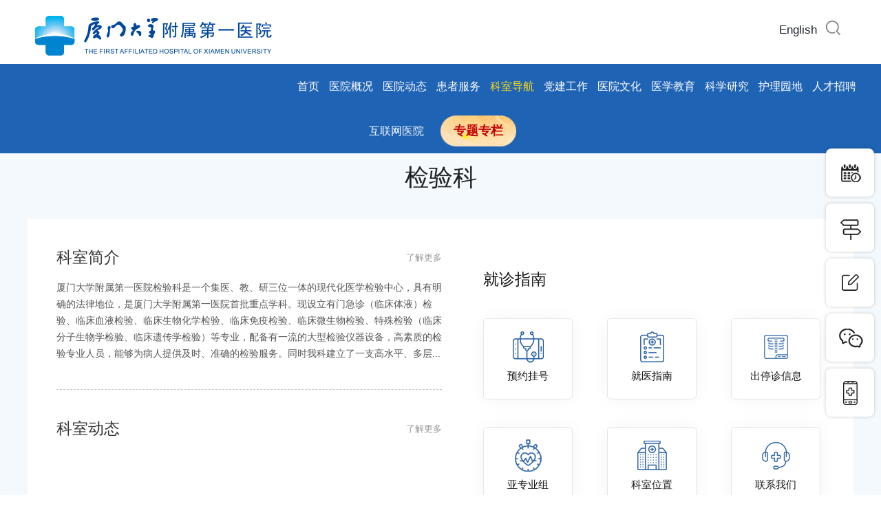

--- FILE ---
content_type: text/html
request_url: https://www.xmfh.com.cn/ksdh/yjxt/jyk.htm
body_size: 13378
content:
<!DOCTYPE html>
<html>
    <head>
        <meta charset="utf-8">
        <meta name="viewport" content="width=device-width, initial-scale=1.0">
        <meta http-equiv="X-UA-Compatible" content="IE=edge" />
        <meta name="viewport" content="width=device-width, initial-scale=1, maximum-scale=1, user-scalable=no">
        <meta http-equiv="Content-Type" content="text/html; charset=UTF-8" />
        
        <meta name="description" content="厦门大学第一附属医院" />
        <title>检验科-厦门大学附属第一医院</title><META Name="keywords" Content="厦门大学附属第一医院" />

        <link rel="stylesheet" type="text/css" href="../../css/public.css" />
        <link rel="stylesheet" type="text/css" href="../../css/style.css" />
        <link rel="stylesheet" type="text/css" href="../../css/h_f-m.css" />
        <link rel="stylesheet" type="text/css" href="../../css/lsit_two.css" />
        <link rel="stylesheet" href="../../css/slick.css">
        <link rel="shortcut icon" href="../../img/favicon.ico">
        <script src="../../js/jquery.js" type="text/javascript" charset="utf-8"></script>
        <script src="../../js/slick.js" type="text/javascript" charset="utf-8"></script>
        <script src="../../js/jquery.SuperSlide.js" type="text/javascript" charset="utf-8"></script>
        
        <!--[if lt IE 9]>
                <link rel="stylesheet" type="text/css" href="../../css/ie.css" />
                <script src="../../js/html5shiv.min.js" type="text/javascript" charset="utf-8"></script>
                <script src="../../js/respond.min.js" type="text/javascript" charset="utf-8"></script>
        <![endif]-->
    <!--Announced by Visual SiteBuilder 9-->
<link rel="stylesheet" type="text/css" href="../../_sitegray/_sitegray_d.css" />
<script language="javascript" src="../../_sitegray/_sitegray.js"></script>
<!-- CustomerNO:77656262657232307778475c52545742000100024554 -->
<link rel="stylesheet" type="text/css" href="../../ksjs.vsb.css" />
<script type="text/javascript" src="/system/resource/js/counter.js"></script>
<script type="text/javascript">_jsq_(3750,'/ksjs.jsp',-1,1771167866)</script>
</head>
    <body>
        <!-- 头部 -->
        <header class="header">
            <div class="w1200 clearfix">
                <div class="logo">
                    
<!-- 网站logo图片地址请在本组件"内容配置-网站logo"处填写 -->
<a href="../../index.htm" title="厦门大学附属第一医院-中文"><img src="../../img/logo.png"></a>
                </div>
                <div class="fr right-link">
                    <ul class="clearfix">
                        <script language="javascript" src="/system/resource/js/dynclicks.js"></script><script language="javascript" src="/system/resource/js/openlink.js"></script>    <LI><a href="#" target="_blank" title="" onclick="_addDynClicks(&#34;wburl&#34;, 1771167866, 66687)">English</a></li>




                    </ul>
                    <img class="search2" src="../../img/search2.png">
                    <div class="search-box1">
                        <script type="text/javascript">
    function _nl_ys_check(){
        
        var keyword = document.getElementById('showkeycode1013700').value;
        if(keyword==null||keyword==""){
            alert("请输入你要检索的内容！");
            return false;
        }
        if(window.toFF==1)
        {
            document.getElementById("lucenenewssearchkey1013700").value = Simplized(keyword );
        }else
        {
            document.getElementById("lucenenewssearchkey1013700").value = keyword;            
        }
        var  base64 = new Base64();
        document.getElementById("lucenenewssearchkey1013700").value = base64.encode(document.getElementById("lucenenewssearchkey1013700").value);
        new VsbFormFunc().disableAutoEnable(document.getElementById("showkeycode1013700"));
        return true;
    } 
</script>
<form action="../../search.jsp?wbtreeid=3750" method="post" id="au2a" name="au2a" onsubmit="return _nl_ys_check()" style="display: inline">
 <input type="hidden" id="lucenenewssearchkey1013700" name="lucenenewssearchkey" value=""><input type="hidden" id="_lucenesearchtype1013700" name="_lucenesearchtype" value="1"><input type="hidden" id="searchScope1013700" name="searchScope" value="1">
<input class="text" type="text" placeholder="输入您要查找的关键字" name="showkeycode" id="showkeycode1013700" />
<input class="submit" type="submit" value="" />
</form>
<script language="javascript" src="/system/resource/js/base64.js"></script><script language="javascript" src="/system/resource/js/formfunc.js"></script>

                    </div>
                </div>
            </div>
        </header>
          <div class="menus"><span></span><span></span><span></span></div>
        <!-- 导航 -->
        <nav class="nav">
            <div class="w1200">
                <ul class="clearfix navul1">
                <li>
                <a href="../../sygzb.htm" title="首页">首页</a> 
            </li>
        <li>
            <a href="../../yygk/yyjj.htm" title="医院概况">医院概况</a>
            <div class="menu">
                <div class="wrap clearfix">
                    <div class="title">
                        <p class="p1">医院概况</p>
                        <p class="p2">Hospital overview</p>
                        <div class="nav_more"><a href="../../yygk/yyjj.htm" title="医院概况">MORE +</a></div>
                    </div>
                        <ol class="second">   
                                <li class="active">
                                    <a href="../../yygk/yyjj.htm" title="医院简介" class="">医院简介</a>   
                                </li> 
                                <li class="">
                                    <a href="../../yygk/zzjg.htm" title="组织架构" class="">组织架构</a>   
                                </li> 
                                <li class="">
                                    <a href="../../yygk/lsyg.htm" title="历史沿革" class="">历史沿革</a>   
                                </li> 
                                <li class="">
                                    <a href="../../yygk/lryzsj1/lryz.htm" title="历任院长书记" class="">历任院长书记</a>   
                                        <div class="third ">  
                                            <ul>           
                                                    <li><a href="../../yygk/lryzsj1/lryz.htm" title="历任院长" class="ellipsis">历任院长</a></li>   
                                                    <li><a href="../../yygk/lryzsj1/lrsj.htm" title="历任书记" class="ellipsis">历任书记</a></li>   
                                            </ul>
                                        </div>
                                </li> 
                                <li class="">
                                    <a href="../../yygk/xrldtd.htm" title="现任领导团队" class="">现任领导团队</a>   
                                </li> 
                                <li class="">
                                    <a href="../../yygk/yyry.htm" title="医院荣誉" class="">医院荣誉</a>   
                                </li> 
                                <li class="">
                                    <a href="../../yygk/fysq1/smyq.htm" title="分院社区" class="">分院社区</a>   
                                        <div class="third ">  
                                            <ul>           
                                                    <li><a href="../../yygk/fysq1/smyq.htm" title="思明院区" class="ellipsis">思明院区</a></li>   
                                                    <li><a href="../../yygk/fysq1/xlyq.htm" title="杏林院区" class="ellipsis">杏林院区</a></li>   
                                                    <li><a href="../../yygk/fysq1/lqjdsqwsfwzx.htm" title="莲前街道社区卫生服务中心" class="ellipsis">莲前街道社区卫生服务中心</a></li>   
                                                    <li><a href="../../yygk/fysq1/bhjdsqwsfwzx.htm" title="滨海街道社区卫生服务中心" class="ellipsis">滨海街道社区卫生服务中心</a></li>   
                                                    <li><a href="../../yygk/fysq1/zhjdsqwsfwzx.htm" title="中华街道社区卫生服务中心" class="ellipsis">中华街道社区卫生服务中心</a></li>   
                                                    <li><a href="../../yygk/fysq1/sgjdsqwsfwzx.htm" title="厦港街道社区卫生服务中心" class="ellipsis">厦港街道社区卫生服务中心</a></li>   
                                                    <li><a href="../../yygk/fysq1/ljjdsqwsfwzx.htm" title="鹭江街道社区卫生服务中心" class="ellipsis">鹭江街道社区卫生服务中心</a></li>   
                                                    <li><a href="../../yygk/fysq1/glysqwsfwzx.htm" title="鼓浪屿社区卫生服务中心（鼓浪屿医院）" class="ellipsis">鼓浪屿社区卫生服务中心（鼓浪屿医院）</a></li>   
                                            </ul>
                                        </div>
                                </li> 
                                <li class="">
                                    <a href="../../yygk/ylt1/xayq_smsdwyy_.htm" title="医联体" class="">医联体</a>   
                                        <div class="third ">  
                                            <ul>           
                                                    <li><a href="../../yygk/ylt1/xayq_smsdwyy_.htm" title="翔安院区（厦门市第五医院）" class="ellipsis">翔安院区（厦门市第五医院）</a></li>   
                                                    <li><a href="../../yygk/ylt1/tayq_smsdsyy_.htm" title="同安院区（厦门市第三医院）" class="ellipsis">同安院区（厦门市第三医院）</a></li>   
                                                    <li><a href="../../yygk/ylt1/zzkfqdyyy.htm" title="漳州开发区第一医院" class="ellipsis">漳州开发区第一医院</a></li>   
                                                    <li><a href="../../yygk/ylt1/nptfy_nptzyy_.htm" title="南普陀分院（南普陀中医院）" class="ellipsis">南普陀分院（南普陀中医院）</a></li>   
                                                    <li><a href="../../yygk/ylt1/axhly.htm" title="爱心护理院" class="ellipsis">爱心护理院</a></li>   
                                            </ul>
                                        </div>
                                </li> 
                                <li class="">
                                    <a href="../../yygk/jtlx.htm" title="交通路线" class="">交通路线</a>   
                                </li> 
                        </ol>
                </div>
            </div>
        </li>
        <li>
            <a href="../../yydt.htm" title="医院动态">医院动态</a>
            <div class="menu">
                <div class="wrap clearfix">
                    <div class="title">
                        <p class="p1">医院动态</p>
                        <p class="p2">Hospital dynamics</p>
                        <div class="nav_more"><a href="../../yydt.htm" title="医院动态">MORE +</a></div>
                    </div>
                        <ol class="second">   
                                <li class="active">
                                    <a href="../../yydt/xwgg.htm" title="新闻公告" class="">新闻公告</a>   
                                </li> 
                                <li class="">
                                    <a href="../../yydt/mtjj.htm" title="媒体聚焦" class="">媒体聚焦</a>   
                                </li> 
                                <li class="">
                                    <a href="../../yydt/xxgk1/tzgg.htm" title="信息公开" class="">信息公开</a>   
                                        <div class="third ">  
                                            <ul>           
                                                    <li><a href="../../yydt/xxgk1/tzgg.htm" title="通知公告" class="ellipsis">通知公告</a></li>   
                                                    <li><a href="../../yydt/xxgk1/zbcg.htm" title="招标采购" class="ellipsis">招标采购</a></li>   
                                                    <li><a href="../../yydt/xxgk1/zzxk.htm" title="资质许可" class="ellipsis">资质许可</a></li>   
                                                    <li><a href="../../yydt/xxgk1/yyzlxxgk.htm" title="医院质量信息公开" class="ellipsis">医院质量信息公开</a></li>   
                                                    <li><a href="../../yydt/xxgk1/xxgkjd.htm" title="信息公开监督" class="ellipsis">信息公开监督</a></li>   
                                            </ul>
                                        </div>
                                </li> 
                                <li class="">
                                    <a href="../../yydt/spdt.htm" title="视频动态" class="">视频动态</a>   
                                </li> 
                        </ol>
                </div>
            </div>
        </li>
        <li>
            <a href="../../hzfw1/yygh/gzfwhyylc.htm" title="患者服务">患者服务</a>
            <div class="menu">
                <div class="wrap clearfix">
                    <div class="title">
                        <p class="p1">患者服务</p>
                        <p class="p2">Patient services</p>
                        <div class="nav_more"><a href="../../hzfw1/yygh/gzfwhyylc.htm" title="患者服务">MORE +</a></div>
                    </div>
                        <ol class="second">   
                                <li class="active">
                                    <a href="../../hzfw1/yygh.htm" title="预约挂号" class="">预约挂号</a>   
                                        <div class="third active">  
                                            <ul>           
                                                    <li><a href="../../hzfw1/yygh/yyghfs.htm" title="预约挂号方式" class="ellipsis">预约挂号方式</a></li>   
                                                    <li><a href="../../hzfw1/yygh/gzfwhyylc.htm" title="公众服务号预约流程" class="ellipsis">公众服务号预约流程</a></li>   
                                                    <li><a href="../../hzfw1/yygh/zfbyylc.htm" title="支付宝预约流程" class="ellipsis">支付宝预约流程</a></li>   
                                                    <li><a href="../../hzfw1/yygh/smjkwyylc.htm" title="市民健康网预约流程" class="ellipsis">市民健康网预约流程</a></li>   
                                                    <li><a href="../../hzfw1/yygh/zzjyylcghlc.htm" title="自助机预约流程挂号流程" class="ellipsis">自助机预约流程挂号流程</a></li>   
                                            </ul>
                                        </div>
                                </li> 
                                <li class="">
                                    <a href="../../hzfw1/jyzn.htm" title="就医指南" class="">就医指南</a>   
                                        <div class="third ">  
                                            <ul>           
                                                    <li><a href="../../hzfw1/jyzn/mjzff.htm" title="门/急诊服务" class="ellipsis">门/急诊服务</a></li>   
                                                    <li><a href="../../hzfw1/jyzn/cryfw.htm" title="出/入院服务" class="ellipsis">出/入院服务</a></li>   
                                                    <li><a href="../../hzfw1/jyzn/tjfw.htm" title="体检服务" class="ellipsis">体检服务</a></li>   
                                                    <li><a href="../../hzfw1/jyzn/hsjc.htm" title="核酸检测" class="ellipsis">核酸检测</a></li>   
                                                    <li><a href="https://xmdyyy.health.zoenet.cn/#/" target="_blank" title="报告查询" class="ellipsis">报告查询</a></li>   
                                                    <li><a href="../../hzfw1/jyzn/ybzn.htm" title="医保指南" class="ellipsis">医保指南</a></li>   
                                                    <li><a href="../../hzfw1/jyzn/jggs.htm" title="价格公示" class="ellipsis">价格公示</a></li>   
                                                    <li><a href="../../hzfw1/jyzn/yndh.htm" title="院内导航" class="ellipsis">院内导航</a></li>   
                                            </ul>
                                        </div>
                                </li> 
                                <li class="">
                                    <a href="../../hzfw1/zjhc.htm" title="专家荟萃" class="">专家荟萃</a>   
                                        <div class="third ">  
                                            <ul>           
                                                    <li><a href="../../hzfw1/zjhc/gwyzftsjtzj.htm" title="国务院政府特殊津贴专家" class="ellipsis">国务院政府特殊津贴专家</a></li>   
                                                    <li><a href="../../hzfw1/zjhc/swdmy.htm" title="十五大名医" class="ellipsis">十五大名医</a></li>   
                                                    <li><a href="../nkxt.htm" title="内科系统" class="ellipsis">内科系统</a></li>   
                                                    <li><a href="../wkxt.htm" title="外科系统" class="ellipsis">外科系统</a></li>   
                                                    <li><a href="../yjxt.htm" title="医技系统" class="ellipsis">医技系统</a></li>   
                                                    <li><a href="../../hzfw1/zjhc/qt.htm" title="其它" class="ellipsis">其它</a></li>   
                                            </ul>
                                        </div>
                                </li> 
                                <li class="">
                                    <a href="../../hzfw1/yyzj.htm" title="医院制剂" class="">医院制剂</a>   
                                        <div class="third ">  
                                            <ul>           
                                                    <li><a href="../../hzfw1/yyzj/bg.htm" title="保肝" class="ellipsis">保肝</a></li>   
                                                    <li><a href="../../hzfw1/yyzj/dx.htm" title="导泄" class="ellipsis">导泄</a></li>   
                                                    <li><a href="../../hzfw1/yyzj/djzbc.htm" title="电解质补充" class="ellipsis">电解质补充</a></li>   
                                                    <li><a href="../../hzfw1/yyzj/ebhkl.htm" title="耳鼻喉科类" class="ellipsis">耳鼻喉科类</a></li>   
                                                    <li><a href="../../hzfw1/yyzj/jbxzy.htm" title="局部消肿药" class="ellipsis">局部消肿药</a></li>   
                                                    <li><a href="../../hzfw1/yyzj/nfml.htm" title="内分泌类" class="ellipsis">内分泌类</a></li>   
                                                    <li><a href="../../hzfw1/yyzj/pfl.htm" title="皮肤类" class="ellipsis">皮肤类</a></li>   
                                                    <li><a href="../../hzfw1/yyzj/pfnmxdj.htm" title="皮肤黏膜消毒剂" class="ellipsis">皮肤黏膜消毒剂</a></li>   
                                                    <li><a href="../../hzfw1/yyzj/pfqjj.htm" title="皮肤清洁剂" class="ellipsis">皮肤清洁剂</a></li>   
                                                    <li><a href="../../hzfw1/yyzj/qsly.htm" title="祛湿类药" class="ellipsis">祛湿类药</a></li>   
                                                    <li><a href="../../hzfw1/yyzj/ssjpfgryy.htm" title="烧伤及皮肤感染用药" class="ellipsis">烧伤及皮肤感染用药</a></li>   
                                                    <li><a href="../../hzfw1/yyzj/wlysbc.htm" title="微量元素补充" class="ellipsis">微量元素补充</a></li>   
                                                    <li><a href="../../hzfw1/yyzj/xhl.htm" title="消化类" class="ellipsis">消化类</a></li>   
                                                    <li><a href="../../hzfw1/yyzj/zjcm.htm" title="镇静催眠" class="ellipsis">镇静催眠</a></li>   
                                                    <li><a href="../../hzfw1/yyzj/zk.htm" title="镇咳" class="ellipsis">镇咳</a></li>   
                                                    <li><a href="../../hzfw1/yyzj/zt.htm" title="镇痛" class="ellipsis">镇痛</a></li>   
                                            </ul>
                                        </div>
                                </li> 
                                <li class="">
                                    <a href="../../hzfw1/jkkp.htm" title="健康科普" class="">健康科普</a>   
                                </li> 
                                <li class="">
                                    <a href="../../hzfw1/yhjl.htm" title="医患交流" class="">医患交流</a>   
                                        <div class="third ">  
                                            <ul>           
                                                    <li><a href="../../hzfw1/yhjl/hzxs.htm" title="患者心声" class="ellipsis">患者心声</a></li>   
                                                    <li><a href="../../lyb.jsp?urltype=tree.TreeTempUrl&wbtreeid=1781" title="意见建议" class="ellipsis">意见建议</a></li>   
                                            </ul>
                                        </div>
                                </li> 
                                <li class="">
                                    <a href="../../hzfw1/myddc.htm" title="满意度调查" class="">满意度调查</a>   
                                        <div class="third ">  
                                            <ul>           
                                                    <li><a href="../../hzfw1/myddc/mzhz.htm" title="门诊患者" class="ellipsis">门诊患者</a></li>   
                                                    <li><a href="../../hzfw1/myddc/zyhz.htm" title="住院患者" class="ellipsis">住院患者</a></li>   
                                            </ul>
                                        </div>
                                </li> 
                                <li class="">
                                    <a href="../../hzfw1/xjs__xxm.htm" title="新技术  新项目" class="">新技术  新项目</a>   
                                </li> 
                        </ol>
                </div>
            </div>
        </li>
        <li>
            <a href="../../ksdh.htm" title="科室导航" class="cur">科室导航</a>
            <div class="menu">
                <div class="wrap clearfix">
                    <div class="title">
                        <p class="p1">科室导航</p>
                        <p class="p2">Department navigation</p>
                        <div class="nav_more"><a href="../../ksdh.htm" title="科室导航">MORE +</a></div>
                    </div>
                        <ol class="second">   
                                <li class="active">
                                    <a href="../gjjlczdzkjsxm.htm" title="国家级临床重点专科建设项目" class="">国家级临床重点专科建设项目</a>   
                                        <div class="third active">  
                                            <ul>           
                                                    <li><a href="../gjjlczdzkjsxm/ekzz.htm" title="儿科重症" class="ellipsis">儿科重症</a></li>   
                                                    <li><a href="../gjjlczdzkjsxm/hlxk.htm" title="护理学科" class="ellipsis">护理学科</a></li>   
                                                    <li><a href="../gjjlczdzkjsxm/zlbx.htm" title="肿瘤病学" class="ellipsis">肿瘤病学</a></li>   
                                                    <li><a href="../gjjlczdzkjsxm/sjwk.htm" title="神经外科" class="ellipsis">神经外科</a></li>   
                                            </ul>
                                        </div>
                                </li> 
                                <li class="">
                                    <a href="../fjslcyjzx.htm" title="福建省临床研究中心" class="">福建省临床研究中心</a>   
                                        <div class="third ">  
                                            <ul>           
                                                    <li><a href="../fjslcyjzx/fjsnkjblcyxyjzx.htm" title="福建省脑科疾病临床医学研究中心" class="ellipsis">福建省脑科疾病临床医学研究中心</a></li>   
                                                    <li><a href="../fjslcyjzx/fjsfkszjklcyxyjzx.htm" title="福建省妇科生殖健康临床医学研究中心" class="ellipsis">福建省妇科生殖健康临床医学研究中心</a></li>   
                                                    <li><a href="../fjslcyjzx/fjsmxsxqjblcyxyjzx.htm" title="福建省慢性肾小球疾病临床医学研究中心" class="ellipsis">福建省慢性肾小球疾病临床医学研究中心</a></li>   
                                                    <li><a href="../fjslcyjzx/fjsdxxjblcyxyjzx.htm" title="福建省代谢性疾病临床医学研究中心" class="ellipsis">福建省代谢性疾病临床医学研究中心</a></li>   
                                            </ul>
                                        </div>
                                </li> 
                                <li class="">
                                    <a href="../fjsjlczdzkjsxm.htm" title="福建省级临床重点专科建设项目" class="">福建省级临床重点专科建设项目</a>   
                                        <div class="third ">  
                                            <ul>           
                                                    <li><a href="../fjsjlczdzkjsxm/zxyjhtnbzb.htm" title="中西医结合糖尿病专病" class="ellipsis">中西医结合糖尿病专病</a></li>   
                                                    <li><a href="../fjsjlczdzkjsxm/xxgnkzy.htm" title="心血管内科专业" class="ellipsis">心血管内科专业</a></li>   
                                                    <li><a href="../fjsjlczdzkjsxm/nfmzy.htm" title="内分泌专业" class="ellipsis">内分泌专业</a></li>   
                                                    <li><a href="../fjsjlczdzkjsxm/myxzy.htm" title="免疫学专业" class="ellipsis">免疫学专业</a></li>   
                                                    <li><a href="../fjsjlczdzkjsxm/xynkzy.htm" title="血液内科专业" class="ellipsis">血液内科专业</a></li>   
                                                    <li><a href="../fjsjlczdzkjsxm/sjwkzy1.htm" title="神经外科专业" class="ellipsis">神经外科专业</a></li>   
                                                    <li><a href="../fjsjlczdzkjsxm/xwkzy.htm" title="胸外科专业" class="ellipsis">胸外科专业</a></li>   
                                                    <li><a href="../fjsjlczdzkjsxm/mnwkzy1.htm" title="泌尿外科专业" class="ellipsis">泌尿外科专业</a></li>   
                                                    <li><a href="../fjsjlczdzkjsxm/ek1.htm" title="儿科" class="ellipsis">儿科</a></li>   
                                                    <li><a href="../fjsjlczdzkjsxm/ebyhk1.htm" title="耳鼻咽喉科" class="ellipsis">耳鼻咽喉科</a></li>   
                                                    <li><a href="../fjsjlczdzkjsxm/jzyxk1.htm" title="急诊医学科" class="ellipsis">急诊医学科</a></li>   
                                                    <li><a href="../fjsjlczdzkjsxm/zzyxk1.htm" title="重症医学科" class="ellipsis">重症医学科</a></li>   
                                                    <li><a href="../fjsjlczdzkjsxm/zlk1.htm" title="肿瘤科" class="ellipsis">肿瘤科</a></li>   
                                                    <li><a href="../fjsjlczdzkjsxm/yxyxk.htm" title="医学影像科" class="ellipsis">医学影像科</a></li>   
                                                    <li><a href="../fjsjlczdzkjsxm/mzk.htm" title="麻醉科" class="ellipsis">麻醉科</a></li>   
                                                    <li><a href="../fjsjlczdzkjsxm/blk.htm" title="病理科" class="ellipsis">病理科</a></li>   
                                                    <li><a href="../fjsjlczdzkjsxm/sjnk.htm" title="神经内科" class="ellipsis">神经内科</a></li>   
                                                    <li><a href="../fjsjlczdzkjsxm/gk.htm" title="骨科" class="ellipsis">骨科</a></li>   
                                                    <li><a href="../fjsjlczdzkjsxm/pwk.htm" title="普外科" class="ellipsis">普外科</a></li>   
                                                    <li><a href="../fjsjlczdzkjsxm/xhnk.htm" title="消化内科" class="ellipsis">消化内科</a></li>   
                                                    <li><a href="../fjsjlczdzkjsxm/grk.htm" title="感染科" class="ellipsis">感染科</a></li>   
                                                    <li><a href="../fjsjlczdzkjsxm/zyqkyxk.htm" title="中医全科医学科" class="ellipsis">中医全科医学科</a></li>   
                                                    <li><a href="../fjsjlczdzkjsxm/fck.htm" title="妇产科" class="ellipsis">妇产科</a></li>   
                                                    <li><a href="../fjsjlczdzkjsxm/ssk.htm" title="烧伤科" class="ellipsis">烧伤科</a></li>   
                                                    <li><a href="../fjsjlczdzkjsxm/zxyjhkfyxk.htm" title="中西医结合康复医学科" class="ellipsis">中西医结合康复医学科</a></li>   
                                            </ul>
                                        </div>
                                </li> 
                                <li class="">
                                    <a href="../smslcyxzx.htm" title="厦门市临床医学中心" class="">厦门市临床医学中心</a>   
                                        <div class="third ">  
                                            <ul>           
                                                    <li><a href="../smslcyxzx/sjxtjblcyxyjzx.htm" title="神经系统疾病临床医学研究中心" class="ellipsis">神经系统疾病临床医学研究中心</a></li>   
                                                    <li><a href="../smslcyxzx/myxjblcyxyjzx.htm" title="免疫学疾病临床医学研究中心" class="ellipsis">免疫学疾病临床医学研究中心</a></li>   
                                                    <li><a href="../smslcyxzx/xxgjb_gxy_lcyxyjzx.htm" title="心血管疾病（高血压）临床医学研究中心" class="ellipsis">心血管疾病（高血压）临床医学研究中心</a></li>   
                                                    <li><a href="../smslcyxzx/tjhxb_f_sg_zllcyxyjzx.htm" title="头颈和胸部（肺、食管）肿瘤临床医学研究中心" class="ellipsis">头颈和胸部（肺、食管）肿瘤临床医学研究中心</a></li>   
                                            </ul>
                                        </div>
                                </li> 
                                <li class="">
                                    <a href="../xmsyxzx.htm" title="厦门市医学中心" class="">厦门市医学中心</a>   
                                        <div class="third ">  
                                            <ul>           
                                                    <li><a href="../xmsyxzx/zlzx.htm" title="肿瘤中心" class="ellipsis">肿瘤中心</a></li>   
                                                    <li><a href="../xmsyxzx/mnzx.htm" title="泌尿中心" class="ellipsis">泌尿中心</a></li>   
                                                    <li><a href="../xmsyxzx/nkzx.htm" title="脑科中心" class="ellipsis">脑科中心</a></li>   
                                                    <li><a href="../xmsyxzx/nfmdxjbzzzx.htm" title="内分泌代谢疾病诊治中心" class="ellipsis">内分泌代谢疾病诊治中心</a></li>   
                                            </ul>
                                        </div>
                                </li> 
                                <li class="">
                                    <a href="../xmsbjzkjsxm.htm" title="厦门市拔尖专科建设项目" class="">厦门市拔尖专科建设项目</a>   
                                        <div class="third ">  
                                            <ul>           
                                                    <li><a href="../xmsyxzx/nkzx.htm" title="脑科中心" class="ellipsis">脑科中心</a></li>   
                                                    <li><a href="../xmsbjzkjsxm/xyk1.htm" title="血液科" class="ellipsis">血液科</a></li>   
                                            </ul>
                                        </div>
                                </li> 
                                <li class="">
                                    <a href="../xmsyxlxxkjsxm.htm" title="厦门市医学领先学科建设项目" class="">厦门市医学领先学科建设项目</a>   
                                        <div class="third ">  
                                            <ul>           
                                                    <li><a href="../xmsyxlxxkjsxm/tnbjnfmbzx1.htm" title="糖尿病及内分泌病中心" class="ellipsis">糖尿病及内分泌病中心</a></li>   
                                                    <li><a href="../xmsyxzx/zlzx.htm" title="肿瘤中心" class="ellipsis">肿瘤中心</a></li>   
                                                    <li><a href="../xmsyxzx/nkzx.htm" title="脑科中心" class="ellipsis">脑科中心</a></li>   
                                                    <li><a href="../gjjlczdzkjsxm/ekzz.htm" title="儿科重症" class="ellipsis">儿科重症</a></li>   
                                                    <li><a href="../xmsyxzx/mnzx.htm" title="泌尿中心" class="ellipsis">泌尿中心</a></li>   
                                            </ul>
                                        </div>
                                </li> 
                                <li class="">
                                    <a href="../xmszdzkjsxm.htm" title="厦门市重点专科建设项目" class="">厦门市重点专科建设项目</a>   
                                        <div class="third ">  
                                            <ul>           
                                                    <li><a href="../xmszdzkjsxm/xnk1.htm" title="心内科" class="ellipsis">心内科</a></li>   
                                                    <li><a href="../xmszdzkjsxm/sjnk1.htm" title="神经内科" class="ellipsis">神经内科</a></li>   
                                                    <li><a href="../xmszdzkjsxm/ebhtjwk1.htm" title="耳鼻喉头颈外科" class="ellipsis">耳鼻喉头颈外科</a></li>   
                                                    <li><a href="../xmszdzkjsxm/hyx1.htm" title="核医学" class="ellipsis">核医学</a></li>   
                                                    <li><a href="../xmszdzkjsxm/zxyjhtnbzk.htm" title="中西医结合糖尿病专科" class="ellipsis">中西医结合糖尿病专科</a></li>   
                                                    <li><a href="../gjjlczdzkjsxm/ekzz.htm" title="儿科重症医学" class="ellipsis">儿科重症医学</a></li>   
                                                    <li><a href="../xmszdzkjsxm/zzyx1.htm" title="重症医学（ICU）" class="ellipsis">重症医学（ICU）</a></li>   
                                                    <li><a href="../gjjlczdzkjsxm/hlxk.htm" title="临床护理" class="ellipsis">临床护理</a></li>   
                                            </ul>
                                        </div>
                                </li> 
                                <li class="">
                                    <a href="../xmsyxysyzkjsxm.htm" title="厦门市医学优势亚专科建设项目" class="">厦门市医学优势亚专科建设项目</a>   
                                        <div class="third ">  
                                            <ul>           
                                                    <li><a href="../xmsyxysyzkjsxm/wcsjjzwk.htm" title="微创神经脊柱外科" class="ellipsis">微创神经脊柱外科</a></li>   
                                                    <li><a href="../xmsyxysyzkjsxm/flzk1.htm" title="妇科肿瘤" class="ellipsis">妇科肿瘤</a></li>   
                                                    <li><a href="../xmsyxysyzkjsxm/xzbmb.htm" title="心脏瓣膜病" class="ellipsis">心脏瓣膜病</a></li>   
                                            </ul>
                                        </div>
                                </li> 
                                <li class="">
                                    <a href="../xmsyxghzkjsxm.htm" title="厦门市医学规划专科建设项目" class="">厦门市医学规划专科建设项目</a>   
                                        <div class="third ">  
                                            <ul>           
                                                    <li><a href="../xmsyxghzkjsxm/fsyxk1.htm" title="放射影像科" class="ellipsis">放射影像科</a></li>   
                                                    <li><a href="../xmsyxghzkjsxm/dywk.htm" title="胆胰外科" class="ellipsis">胆胰外科</a></li>   
                                                    <li><a href="../xmsyxghzkjsxm/ekhxzy.htm" title="儿科呼吸专业" class="ellipsis">儿科呼吸专业</a></li>   
                                                    <li><a href="../xmsyxghzkjsxm/xhnjs.htm" title="消化内镜室" class="ellipsis">消化内镜室</a></li>   
                                                    <li><a href="../xmsyxghzkjsxm/fkzlzk.htm" title="妇科肿瘤专科" class="ellipsis">妇科肿瘤专科</a></li>   
                                                    <li><a href="../xmsyxghzkjsxm/zzyxzk1.htm" title="重症医学专科" class="ellipsis">重症医学专科</a></li>   
                                                    <li><a href="../xmsyxghzkjsxm/crxhxywz.htm" title="传染性呼吸系统疾病诊治专科" class="ellipsis">传染性呼吸系统疾病诊治专科</a></li>   
                                                    <li><a href="../xmsyxghzkjsxm/crbk.htm" title="传染病科" class="ellipsis">传染病科</a></li>   
                                                    <li><a href="../xmsyxghzkjsxm/xsejz.htm" title="新生儿救治" class="ellipsis">新生儿救治</a></li>   
                                                    <li><a href="../xmsyxghzkjsxm/ssk1.htm" title="烧伤科" class="ellipsis">烧伤科</a></li>   
                                            </ul>
                                        </div>
                                </li> 
                                <li class="">
                                    <a href="../xmszbfzzx.htm" title="厦门市专病防治中心" class="">厦门市专病防治中心</a>   
                                        <div class="third ">  
                                            <ul>           
                                                    <li><a href="../xmszbfzzx/gxybfzzx.htm" title="高血压病防治中心" class="ellipsis">高血压病防治中心</a></li>   
                                                    <li><a href="../xmszbfzzx/tnbfzzx.htm" title="糖尿病防治中心" class="ellipsis">糖尿病防治中心</a></li>   
                                                    <li><a href="../xmszbfzzx/mxqlxjbzbfzzx.htm" title="慢性前列腺疾病专病防治中心" class="ellipsis">慢性前列腺疾病专病防治中心</a></li>   
                                                    <li><a href="../xmszbfzzx/fazbfzzx.htm" title="肺癌专病防治中心" class="ellipsis">肺癌专病防治中心</a></li>   
                                                    <li><a href="../xmszbfzzx/fjhzbfzzx.htm" title="肺结核专病防治中心" class="ellipsis">肺结核专病防治中心</a></li>   
                                                    <li><a href="../xmszbfzzx/nzzzbfzzx.htm" title="脑卒中专病防治中心" class="ellipsis">脑卒中专病防治中心</a></li>   
                                                    <li><a href="../xmszbfzzx/ekcjbzbfzzx.htm" title="儿科常见病专病防治中心" class="ellipsis">儿科常见病专病防治中心</a></li>   
                                            </ul>
                                        </div>
                                </li> 
                                <li class="">
                                    <a href="../xmszlkzzx.htm" title="厦门市质量控制中心" class="">厦门市质量控制中心</a>   
                                        <div class="third ">  
                                            <ul>           
                                                    <li><a href="../xmszlkzzx/bl.htm" title="病理" class="ellipsis">病理</a></li>   
                                                    <li><a href="../xmszlkzzx/yygrkz.htm" title="医院感染控制" class="ellipsis">医院感染控制</a></li>   
                                                    <li><a href="../xmszlkzzx/zzyx1.htm" title="重症医学" class="ellipsis">重症医学</a></li>   
                                                    <li><a href="../xmszlkzzx/yszhgl.htm" title="药事综合管理" class="ellipsis">药事综合管理</a></li>   
                                                    <li><a href="../xmszlkzzx/mz.htm" title="麻醉" class="ellipsis">麻醉</a></li>   
                                                    <li><a href="../xmszlkzzx/bagl.htm" title="病案管理" class="ellipsis">病案管理</a></li>   
                                                    <li><a href="../xmszlkzzx/mnwkzl.htm" title="泌尿外科诊疗" class="ellipsis">泌尿外科诊疗</a></li>   
                                                    <li><a href="../xmszlkzzx/sjwk1.htm" title="神经外科" class="ellipsis">神经外科</a></li>   
                                                    <li><a href="../xmszlkzzx/xwk1.htm" title="胸外科" class="ellipsis">胸外科</a></li>   
                                                    <li><a href="../xmszlkzzx/sjnk1.htm" title="神经内科" class="ellipsis">神经内科</a></li>   
                                                    <li><a href="../xmszlkzzx/ylmr.htm" title="医疗美容" class="ellipsis">医疗美容</a></li>   
                                                    <li><a href="../xmszlkzzx/ek1.htm" title="儿科" class="ellipsis">儿科</a></li>   
                                                    <li><a href="../xmszlkzzx/gxy.htm" title="高血压" class="ellipsis">高血压</a></li>   
                                                    <li><a href="../xmszlkzzx/grxjb.htm" title="感染性疾病" class="ellipsis">感染性疾病</a></li>   
                                                    <li><a href="../xmszlkzzx/zl.htm" title="肿瘤" class="ellipsis">肿瘤</a></li>   
                                                    <li><a href="../xmszlkzzx/rjylgl.htm" title="日间医疗管理" class="ellipsis">日间医疗管理</a></li>   
                                                    <li><a href="../xmszlkzzx/xynkzy.htm" title="血液内科专业" class="ellipsis">血液内科专业</a></li>   
                                                    <li><a href="../xmszlkzzx/ylfwgl.htm" title="医疗废物管理" class="ellipsis">医疗废物管理</a></li>   
                                            </ul>
                                        </div>
                                </li> 
                                <li class="">
                                    <a href="../smsyjs.htm" title="厦门市研究所" class="">厦门市研究所</a>   
                                        <div class="third ">  
                                            <ul>           
                                                    <li><a href="../smsyjs/xmsxxg.htm" title="厦门市心血管病研究所" class="ellipsis">厦门市心血管病研究所</a></li>   
                                                    <li><a href="../smsyjs/tbbyjds.htm" title="厦门市糖尿病研究所" class="ellipsis">厦门市糖尿病研究所</a></li>   
                                            </ul>
                                        </div>
                                </li> 
                                <li class="">
                                    <a href="../nkxt.htm" title="内科系统" class="">内科系统</a>   
                                        <div class="third ">  
                                            <ul>           
                                                    <li><a href="../nkxt/ek.htm" title="儿科" class="ellipsis">儿科</a></li>   
                                                    <li><a href="../nkxt/zlnk.htm" title="肿瘤内科" class="ellipsis">肿瘤内科</a></li>   
                                                    <li><a href="../nkxt/zlflk.htm" title="肿瘤放疗科" class="ellipsis">肿瘤放疗科</a></li>   
                                                    <li><a href="../nkxt/xyk.htm" title="血液科" class="ellipsis">血液科</a></li>   
                                                    <li><a href="../nkxt/xxgnk2.htm" title="心血管内科" class="ellipsis">心血管内科</a></li>   
                                                    <li><a href="../nkxt/fsmyk.htm" title="风湿免疫科" class="ellipsis">风湿免疫科</a></li>   
                                                    <li><a href="../nkxt/nfmtnbk.htm" title="内分泌糖尿病科" class="ellipsis">内分泌糖尿病科</a></li>   
                                                    <li><a href="../nkxt/sjnk.htm" title="神经内科" class="ellipsis">神经内科</a></li>   
                                                    <li><a href="../nkxt/snk.htm" title="肾内科" class="ellipsis">肾内科</a></li>   
                                                    <li><a href="../nkxt/pfk.htm" title="皮肤科" class="ellipsis">皮肤科</a></li>   
                                                    <li><a href="../nkxt/hxywzyxk.htm" title="呼吸与危重症医学科" class="ellipsis">呼吸与危重症医学科</a></li>   
                                                    <li><a href="../nkxt/xhnk.htm" title="消化内科" class="ellipsis">消化内科</a></li>   
                                                    <li><a href="../nkxt/grxjbk.htm" title="感染性疾病科" class="ellipsis">感染性疾病科</a></li>   
                                                    <li><a href="../nkxt/fk.htm" title="肺科" class="ellipsis">肺科</a></li>   
                                                    <li><a href="../nkxt/gbbjtzb.htm" title="干部保健特诊部" class="ellipsis">干部保健特诊部</a></li>   
                                                    <li><a href="../nkxt/gbbjyk1.htm" title="干部保健一科（老年医学一科）" class="ellipsis">干部保健一科（老年医学一科）</a></li>   
                                                    <li><a href="../nkxt/gbbjek.htm" title="干部保健二科（老年医学二科）" class="ellipsis">干部保健二科（老年医学二科）</a></li>   
                                                    <li><a href="../nkxt/kfyxk.htm" title="康复医学科" class="ellipsis">康复医学科</a></li>   
                                                    <li><a href="../nkxt/zyk.htm" title="中医科" class="ellipsis">中医科</a></li>   
                                                    <li><a href="../nkxt/lcyyk.htm" title="临床营养科" class="ellipsis">临床营养科</a></li>   
                                                    <li><a href="../nkxt/jsk.htm" title="精神科" class="ellipsis">精神科</a></li>   
                                                    <li><a href="../nkxt/qkyxk.htm" title="全科医学科" class="ellipsis">全科医学科</a></li>   
                                                    <li><a href="../nkxt/rjzlzx.htm" title="日间治疗中心" class="ellipsis">日间治疗中心</a></li>   
                                            </ul>
                                        </div>
                                </li> 
                                <li class="">
                                    <a href="../wkxt.htm" title="外科系统" class="">外科系统</a>   
                                        <div class="third ">  
                                            <ul>           
                                                    <li><a href="../wkxt/pwk.htm" title="普外科" class="ellipsis">普外科</a></li>   
                                                    <li><a href="../wkxt/sjwk.htm" title="神经外科" class="ellipsis">神经外科</a></li>   
                                                    <li><a href="../wkxt/mnwk.htm" title="泌尿外科" class="ellipsis">泌尿外科</a></li>   
                                                    <li><a href="../wkxt/xwyk.htm" title="胸外一科" class="ellipsis">胸外一科</a></li>   
                                                    <li><a href="../wkxt/xwek.htm" title="胸外二科" class="ellipsis">胸外二科</a></li>   
                                                    <li><a href="../wkxt/ebhtjwk.htm" title="耳鼻喉头颈外科" class="ellipsis">耳鼻喉头颈外科</a></li>   
                                                    <li><a href="../wkxt/wczlwk.htm" title="胃肠肿瘤外科" class="ellipsis">胃肠肿瘤外科</a></li>   
                                                    <li><a href="../wkxt/jzczlwk.htm" title="结直肠肿瘤外科" class="ellipsis">结直肠肿瘤外科</a></li>   
                                                    <li><a href="../wkxt/gdyxgwk.htm" title="肝胆胰血管外科" class="ellipsis">肝胆胰血管外科</a></li>   
                                                    <li><a href="../wkxt/jzb1.htm" title="急诊部" class="ellipsis">急诊部</a></li>   
                                                    <li><a href="../wkxt/zzyxk1.htm" title="重症医学科" class="ellipsis">重症医学科</a></li>   
                                                    <li><a href="../wkxt/mzssk.htm" title="麻醉手术科" class="ellipsis">麻醉手术科</a></li>   
                                                    <li><a href="../wkxt/xzwk.htm" title="心脏外科" class="ellipsis">心脏外科</a></li>   
                                                    <li><a href="../wkxt/gk.htm" title="骨科" class="ellipsis">骨科</a></li>   
                                                    <li><a href="../wkxt/gydyxk.htm" title="骨运动医学科" class="ellipsis">骨运动医学科</a></li>   
                                                    <li><a href="../wkxt/fck.htm" title="妇产科" class="ellipsis">妇产科</a></li>   
                                                    <li><a href="../wkxt/szyxk.htm" title="生殖医学科" class="ellipsis">生殖医学科</a></li>   
                                                    <li><a href="../wkxt/zxmrssk.htm" title="整形美容烧伤科" class="ellipsis">整形美容烧伤科</a></li>   
                                                    <li><a href="../wkxt/zxmrk.htm" title="整形美容科" class="ellipsis">整形美容科</a></li>   
                                                    <li><a href="../wkxt/rxwk.htm" title="乳腺外科" class="ellipsis">乳腺外科</a></li>   
                                                    <li><a href="../wkxt/ewk.htm" title="儿外科" class="ellipsis">儿外科</a></li>   
                                                    <li><a href="../wkxt/xegk.htm" title="小儿骨科" class="ellipsis">小儿骨科</a></li>   
                                                    <li><a href="../wkxt/ttk.htm" title="疼痛科" class="ellipsis">疼痛科</a></li>   
                                                    <li><a href="../wkxt/jryxgwk.htm" title="介入与血管外科" class="ellipsis">介入与血管外科</a></li>   
                                                    <li><a href="../wkxt/yk.htm" title="眼科" class="ellipsis">眼科</a></li>   
                                                    <li><a href="../wkxt/kqk.htm" title="口腔科" class="ellipsis">口腔科</a></li>   
                                                    <li><a href="../wkxt/rjsszx.htm" title="日间手术中心" class="ellipsis">日间手术中心</a></li>   
                                                    <li><a href="../wkxt/cszx.htm" title="创伤中心" class="ellipsis">创伤中心</a></li>   
                                                    <li><a href="../wkxt/zxyjhgsk.htm" title="中西医结合骨伤科" class="ellipsis">中西医结合骨伤科</a></li>   
                                            </ul>
                                        </div>
                                </li> 
                                <li class="">
                                    <a href="../yjxt.htm" title="医技系统" class="">医技系统</a>   
                                        <div class="third ">  
                                            <ul>           
                                                    <li><a href="yxyxzx.htm" title="医学影像中心" class="ellipsis">医学影像中心</a></li>   
                                                    <li><a href="blk.htm" title="病理科" class="ellipsis">病理科</a></li>   
                                                    <li><a href="jyk.htm" title="检验科" class="ellipsis">检验科</a></li>   
                                                    <li><a href="njzlb.htm" title="内镜诊疗部" class="ellipsis">内镜诊疗部</a></li>   
                                                    <li><a href="xdgnk.htm" title="心电功能科" class="ellipsis">心电功能科</a></li>   
                                                    <li><a href="gyyk.htm" title="高压氧科" class="ellipsis">高压氧科</a></li>   
                                                    <li><a href="sxk.htm" title="输血科" class="ellipsis">输血科</a></li>   
                                                    <li><a href="jkglzx.htm" title="健康管理中心" class="ellipsis">健康管理中心</a></li>   
                                            </ul>
                                        </div>
                                </li> 
                        </ol>
                </div>
            </div>
        </li>
        <li>
            <a href="../../djgz1.htm" title="党建工作">党建工作</a>
            <div class="menu">
                <div class="wrap clearfix">
                    <div class="title">
                        <p class="p1">党建工作</p>
                        <p class="p2">Party Building</p>
                        <div class="nav_more"><a href="../../djgz1.htm" title="党建工作">MORE +</a></div>
                    </div>
                        <ol class="second">   
                                <li class="active">
                                    <a href="../../djgz1/djdt.htm" title="党建动态" class="">党建动态</a>   
                                </li> 
                                <li class="">
                                    <a href="../../djgz1/jjjc.htm" title="纪检监察" class="">纪检监察</a>   
                                        <div class="third ">  
                                            <ul>           
                                                    <li><a href="../../djgz1/jjjc/zcfg.htm" title="政策法规" class="ellipsis">政策法规</a></li>   
                                                    <li><a href="../../djgz1/jjjc/gzdt.htm" title="工作动态" class="ellipsis">工作动态</a></li>   
                                                    <li><a href="../../djgz1/jjjc/lzjs.htm" title="廉政建设" class="ellipsis">廉政建设</a></li>   
                                                    <li><a href="../../hzfw1/yhjl/hzxs.htm" title="点赞专栏" class="ellipsis">点赞专栏</a></li>   
                                            </ul>
                                        </div>
                                </li> 
                                <li class="">
                                    <a href="../../djgz1/ghdt.htm" title="工会动态" class="">工会动态</a>   
                                </li> 
                                <li class="">
                                    <a href="../../djgz1/dyfc.htm" title="党员风采" class="">党员风采</a>   
                                </li> 
                                <li class="">
                                    <a href="../../djgz1/tyqn.htm" title="团员青年" class="">团员青年</a>   
                                </li> 
                                <li class="">
                                    <a href="../../djgz1/ltxzgfc.htm" title="离退休职工风采" class="">离退休职工风采</a>   
                                </li> 
                                <li class="">
                                    <a href="../../djgz1/zyfw.htm" title="志愿服务" class="">志愿服务</a>   
                                        <div class="third ">  
                                            <ul>           
                                                    <li><a href="../../djgz1/zyfw/zyzfwgk.htm" title="志愿者服务概况" class="ellipsis">志愿者服务概况</a></li>   
                                                    <li><a href="../../djgz1/zyfw/gzzd.htm" title="规章制度" class="ellipsis">规章制度</a></li>   
                                                    <li><a href="../../djgz1/zyfw/zyzzm.htm" title="志愿者招募" class="ellipsis">志愿者招募</a></li>   
                                                    <li><a href="../../djgz1/zyfw/zyzfc.htm" title="志愿者风采" class="ellipsis">志愿者风采</a></li>   
                                                    <li><a href="../../wjdc.jsp?urltype=tree.TreeTempUrl&wbtreeid=6883" title="志愿者报名表" class="ellipsis">志愿者报名表</a></li>   
                                            </ul>
                                        </div>
                                </li> 
                        </ol>
                </div>
            </div>
        </li>
        <li>
            <a href="../../yywh1.htm" title="医院文化">医院文化</a>
            <div class="menu">
                <div class="wrap clearfix">
                    <div class="title">
                        <p class="p1">医院文化</p>
                        <p class="p2">Hospital culture</p>
                        <div class="nav_more"><a href="../../yywh1.htm" title="医院文化">MORE +</a></div>
                    </div>
                        <ol class="second">   
                                <li class="active">
                                    <a href="../../yywh1/yyzz_sm_yj.htm" title="医院宗旨、使命、愿景" class="">医院宗旨、使命、愿景</a>   
                                </li> 
                                <li class="">
                                    <a href="../../yywh1/jswmjs.htm" title="精神文明建设" class="">精神文明建设</a>   
                                </li> 
                                <li class="">
                                    <a href="../../yywh1/yywhjs.htm" title="医院文化建设" class="">医院文化建设</a>   
                                </li> 
                                <li class="">
                                    <a href="../../yywh1/yyyx.htm" title="医院院训" class="">医院院训</a>   
                                </li> 
                                <li class="">
                                    <a href="../../yywh1/sbhby.htm" title="身边好榜样" class="">身边好榜样</a>   
                                </li> 
                                <li class="">
                                    <a href="../../yywh1/yyaqwh.htm" title="医院安全文化" class="">医院安全文化</a>   
                                </li> 
                        </ol>
                </div>
            </div>
        </li>
        <li>
            <a href="../../yxjy1.htm" title="医学教育">医学教育</a>
            <div class="menu">
                <div class="wrap clearfix">
                    <div class="title">
                        <p class="p1">医学教育</p>
                        <p class="p2">Medical education</p>
                        <div class="nav_more"><a href="../../yxjy1.htm" title="医学教育">MORE +</a></div>
                    </div>
                        <ol class="second">   
                                <li class="active">
                                    <a href="../../yxjy1/jxgk.htm" title="教学概况" class="">教学概况</a>   
                                </li> 
                                <li class="">
                                    <a href="../../yxjy1/jxdt.htm" title="教学动态" class="">教学动态</a>   
                                </li> 
                                <li class="">
                                    <a href="../../yxjy1/yxjy/bksjy.htm" title="院校教育" class="">院校教育</a>   
                                        <div class="third ">  
                                            <ul>           
                                                    <li><a href="../../yxjy1/yxjy/bksjy.htm" title="本科生教育" class="ellipsis">本科生教育</a></li>   
                                                    <li><a href="../../yxjy1/yxjy/yjsjy.htm" title="研究生教育" class="ellipsis">研究生教育</a></li>   
                                            </ul>
                                        </div>
                                </li> 
                                <li class="">
                                    <a href="../../yxjy1/zyysgfhpx.htm" title="住院医师规范化培训" class="">住院医师规范化培训</a>   
                                        <div class="third ">  
                                            <ul>           
                                                    <li><a href="../../yxjy1/zyysgfhpx/jdjj.htm" title="基地简介" class="ellipsis">基地简介</a></li>   
                                                    <li><a href="../../yxjy1/zyysgfhpx/jdzs.htm" title="基地招生" class="ellipsis">基地招生</a></li>   
                                                    <li><a href="../../yxjy1/zyysgfhpx/xzzq.htm" title="下载专区" class="ellipsis">下载专区</a></li>   
                                                    <li><a href="../../yxjy1/zyysgfhpx/xwgg.htm" title="新闻公告" class="ellipsis">新闻公告</a></li>   
                                            </ul>
                                        </div>
                                </li> 
                                <li class="">
                                    <a href="../../yxjy1/zkysgfhpx.htm" title="专科医师规范化培训" class="">专科医师规范化培训</a>   
                                </li> 
                                <li class="">
                                    <a href="../../yxjy1/lcjnpx.htm" title="临床技能培训" class="">临床技能培训</a>   
                                </li> 
                                <li class="">
                                    <a href="../../yxjy1/jxjy/jxgl.htm" title="继续教育" class="">继续教育</a>   
                                        <div class="third ">  
                                            <ul>           
                                                    <li><a href="../../yxjy1/jxjy/jxgl.htm" title="进修管理" class="ellipsis">进修管理</a></li>   
                                                    <li><a href="../../yxjy1/jxjy/jxyxjy.htm" title="继续医学教育" class="ellipsis">继续医学教育</a></li>   
                                            </ul>
                                        </div>
                                </li> 
                                <li class="">
                                    <a href="../../yxjy1/szzx.htm" title="数字中心" class="">数字中心</a>   
                                </li> 
                                <li class="">
                                    <a href="../../yxjy1/yqlj.htm" title="友情链接" class="">友情链接</a>   
                                </li> 
                        </ol>
                </div>
            </div>
        </li>
        <li>
            <a href="../../kxyj.htm" title="科学研究">科学研究</a>
            <div class="menu">
                <div class="wrap clearfix">
                    <div class="title">
                        <p class="p1">科学研究</p>
                        <p class="p2">Scientific research</p>
                        <div class="nav_more"><a href="../../kxyj.htm" title="科学研究">MORE +</a></div>
                    </div>
                        <ol class="second">   
                                <li class="active">
                                    <a href="../../kxyj/kygk.htm" title="科研概况" class="">科研概况</a>   
                                </li> 
                                <li class="">
                                    <a href="../../kxyj/kydt.htm" title="科研动态" class="">科研动态</a>   
                                </li> 
                                <li class="">
                                    <a href="../../kxyj/kycg.htm" title="科研成果" class="">科研成果</a>   
                                </li> 
                                <li class="">
                                    <a href="../../kxyj/kypt1/sjkypt.htm" title="科研平台" class="">科研平台</a>   
                                        <div class="third ">  
                                            <ul>           
                                                    <li><a href="../../kxyj/kypt1/sjkypt.htm" title="省级科研平台" class="ellipsis">省级科研平台</a></li>   
                                                    <li><a href="../../kxyj/kypt1/sjkypt1.htm" title="市级科研平台" class="ellipsis">市级科研平台</a></li>   
                                                    <li><a href="../../kxyj/kypt1/xyjyjs.htm" title="学院级研究所" class="ellipsis">学院级研究所</a></li>   
                                            </ul>
                                        </div>
                                </li> 
                                <li class="">
                                    <a href="../../kxyj/zhyxyjzx.htm" title="转化医学研究中心" class="">转化医学研究中心</a>   
                                </li> 
                                <li class="">
                                    <a href="../../kxyj/ywlcsy.htm" title="药物临床试验" class="">药物临床试验</a>   
                                </li> 
                                <li class="">
                                    <a href="../../kxyj/yxll.htm" title="医学伦理" class="">医学伦理</a>   
                                </li> 
                        </ol>
                </div>
            </div>
        </li>
        <li>
            <a href="../../hlyd.htm" title="护理园地">护理园地</a>
            <div class="menu">
                <div class="wrap clearfix">
                    <div class="title">
                        <p class="p1">护理园地</p>
                        <p class="p2">Nursing Garden</p>
                        <div class="nav_more"><a href="../../hlyd.htm" title="护理园地">MORE +</a></div>
                    </div>
                        <ol class="second">   
                                <li class="active">
                                    <a href="../../hlyd/hlgk.htm" title="护理概况" class="">护理概况</a>   
                                </li> 
                                <li class="">
                                    <a href="../../hlyd/hldt.htm" title="护理动态" class="">护理动态</a>   
                                </li> 
                                <li class="">
                                    <a href="../../hlyd/hsfc.htm" title="护士风采" class="">护士风采</a>   
                                </li> 
                                <li class="">
                                    <a href="../../hlyd/tswy.htm" title="天使文苑" class="">天使文苑</a>   
                                </li> 
                                <li class="">
                                    <a href="../../hlyd/hlcs/zycs.htm" title="护理常识" class="">护理常识</a>   
                                        <div class="third ">  
                                            <ul>           
                                                    <li><a href="../../hlyd/hlcs/zycs.htm" title="中医常识" class="ellipsis">中医常识</a></li>   
                                                    <li><a href="../../hlyd/hlcs/fecs.htm" title="妇儿常识" class="ellipsis">妇儿常识</a></li>   
                                                    <li><a href="../../hlyd/hlcs/nkcs.htm" title="内科常识" class="ellipsis">内科常识</a></li>   
                                                    <li><a href="../../hlyd/hlcs/wkcs.htm" title="外科常识" class="ellipsis">外科常识</a></li>   
                                                    <li><a href="../../hlyd/hlcs/sscs.htm" title="手术常识" class="ellipsis">手术常识</a></li>   
                                            </ul>
                                        </div>
                                </li> 
                        </ol>
                </div>
            </div>
        </li>
        <li>
            <a href="../../rczp.htm" title="人才招聘">人才招聘</a>
            <div class="menu">
                <div class="wrap clearfix">
                    <div class="title">
                        <p class="p1">人才招聘</p>
                        <p class="p2">Talent recruitment</p>
                        <div class="nav_more"><a href="../../rczp.htm" title="人才招聘">MORE +</a></div>
                    </div>
                        <ol class="second">   
                                <li class="active">
                                    <a href="../../rczp/rcgk.htm" title="人才概况" class="">人才概况</a>   
                                </li> 
                                <li class="">
                                    <a href="../../rczp/rczc.htm" title="人才政策" class="">人才政策</a>   
                                </li> 
                                <li class="">
                                    <a href="../../rczp/rcyj.htm" title="人才引进" class="">人才引进</a>   
                                </li> 
                                <li class="">
                                    <a href="../../rczp/xyzp.htm" title="校园招聘" class="">校园招聘</a>   
                                </li> 
                                <li class="">
                                    <a href="../../rczp/shzp.htm" title="社会招聘" class="">社会招聘</a>   
                                </li> 
                                <li class="">
                                    <a href="../../rczp/rcfc2.htm" title="人才风采" class="">人才风采</a>   
                                        <div class="third ">  
                                            <ul>           
                                                    <li><a href="../../rczp/rcfc2/gjjrc.htm" title="国家级人才" class="ellipsis">国家级人才</a></li>   
                                                    <li><a href="../../rczp/rcfc2/sjrc.htm" title="省级人才" class="ellipsis">省级人才</a></li>   
                                                    <li><a href="../../rczp/rcfc2/sjrc1.htm" title="市级人才" class="ellipsis">市级人才</a></li>   
                                                    <li><a href="../../rczp/rcfc2/wpzj.htm" title="外聘专家" class="ellipsis">外聘专家</a></li>   
                                            </ul>
                                        </div>
                                </li> 
                                <li class="">
                                    <a href="../../rczp/bshzp.htm" title="博士后招聘" class="">博士后招聘</a>   
                                </li> 
                                <li class="">
                                    <a href="../../rczp/yplc.htm" title="应聘流程" class="">应聘流程</a>   
                                </li> 
                                <li class="">
                                    <a href="../../rczp/zpgs.htm" title="招聘公示" class="">招聘公示</a>   
                                </li> 
                        </ol>
                </div>
            </div>
        </li>
        <li>
            <a href="https://xmdyyy.health.zoenet.cn/#/" target="_blank" title="互联网医院">互联网医院</a>
            <div class="menu">
                <div class="wrap clearfix">
                    <div class="title">
                        <p class="p1">互联网医院</p>
                        <p class="p2">Internet hospital</p>
                        <div class="nav_more"><a href="https://xmdyyy.health.zoenet.cn/#/" target="_blank" title="互联网医院">MORE +</a></div>
                    </div>
                        <ol class="second">   
                                <li class="active">
                                    <a href="../../hlwyy1/hlwyyjs.htm" title="互联网医院介绍" class="">互联网医院介绍</a>   
                                </li> 
                                <li class="">
                                    <a href="../../hlwyy1/hlwyyewm.htm" title="互联网医院二维码" class="">互联网医院二维码</a>   
                                </li> 
                                <li class="">
                                    <a href="../../hlwyy1/dtgx.htm" title="动态更新" class="">动态更新</a>   
                                </li> 
                                <li class="">
                                    <a href="../../hzfw1/jkkp.htm" title="健康科普" class="">健康科普</a>   
                                </li> 
                        </ol>
                </div>
            </div>
        </li>
        <li class="last">
                <a href="../../ztzl.htm" title="专题专栏">专题专栏</a>
                <div class="menu">
                <div class="wrap clearfix">
                    <div class="title">
                        <p class="p1">专题专栏</p>
                        <p class="p2">Special column</p>
                        <div class="nav_more"><a href="../../ztzl.htm" title="专题专栏">MORE +</a></div>
                    </div>
                        <ol class="second1">
                                <li>
                                    <a href="../../ztzl/n100/wdjdjs.htm" title="庆祝建党百年暨党史学习教育专题网站" class="">庆祝建党百年暨党史学习教育专题网站</a>   
                                </li>
                                <li>
                                    <a href="http://xmfh.com.cn/yq85" title="厦门大学附属第一医院建院85周年专题网站" class="">厦门大学附属第一医院建院85周年专题网站</a>   
                                </li>
                                <li>
                                    <a href="../../ztzl/srkzxxgcxjpxsdzgtsshzysxztjy/sy.htm" title="深入开展学习贯彻习近平新时代中国特色社会主义思想主题教育" class="">深入开展学习贯彻习近平新时代中国特色社会主义思想主题教育</a>   
                                </li>
                        </ol>
                </div>
            </div>
            </li>
</ul>

            </div>
        </nav>
        
        <!-- 当前位置 -->
        <div class="dqwz_2">
            <p><p>当前位置：
                        <a href="../../index.htm">首页</a>
                &nbsp;&nbsp;&gt;&nbsp;&nbsp;
                <a href="../../ksdh.htm">科室导航</a>
                &nbsp;&nbsp;&gt;&nbsp;&nbsp;
                <a href="../yjxt.htm">医技系统</a>
                &nbsp;&nbsp;&gt;&nbsp;&nbsp;
                <a href="jyk.htm">检验科</a>
</p>
</p>
        </div>
        <!-- 文化墙 -->
        <div class="ksjs">
            <div class="w1200">
                <h2 class="lmmc_3">



检验科</h2>
                <div class="ksjs_con clearfix">
                    <div class="con_left fl">
                        <div class="left_top">



<script language="javascript" src="/system/resource/js/ajax.js"></script><script language="javascript">_getBatchClickTimes('null',1771167866,'wbnews','u6')</script>
<script>function seeContenta6(contentid,size,displayid){	document.getElementById(contentid).innerHTML = '[';	for(var i=0;i<=size;i++){		var allcontentid = contentid+(i+1);		if(allcontentid==displayid){			document.getElementById(contentid).innerHTML += " <span id='"+allcontentid+"' name='"+allcontentid+"'  >"+(i+1)+"</span> ";			document.getElementById(displayid).style.display = 'block';		}else{			document.getElementById(contentid).innerHTML += " <span style='cursor:pointer' id='"+allcontentid+"' name='"+allcontentid+"' onclick=seeContenta6('"+contentid+"','"+size+"','"+allcontentid+"')  >"+(i+1)+"</span> ";			document.getElementById(allcontentid).style.display = 'none';		}	}	document.getElementById(contentid).innerHTML += ']';}</script>
<script language="javascript" src="/system/resource/js/news/mp4video.js"></script>
<script>_addDynClicks('wbnews',1771167866,11738)</script>
<h3 class="clearfix"><a href="../../info/6306/11738.htm" class="fr">了解更多</a>科室简介</h3>

<div>
    <p>厦门大学附属第一医院检验科是一个集医、教、研三位一体的现代化医学检验中心，具有明确的法律地位，是厦门大学附属第一医院首批重点学科。现设立有门急诊（临床体液）检验、临床血液检验、临床生物化学检验、临床免疫检验、临床微生物检验、特殊检验（临床分子生物学检验、临床遗传学检验）等专业，配备有一流的大型检验仪器设备，高素质的检验专业人员，能够为病人提供及时、准确的检验服务。同时我科建立了一支高水平、多层...</p>
</div>
</div>
                        <div class="left_bottom"><script language="javascript" src="/system/resource/js/centerCutImg.js"></script><h3><a href="" class="fr">了解更多</a>科室动态</h3>
<ul>
</ul>
</div>
                    </div>
                    <div class="con_right fr">        <h2>就诊指南</h2>
            <ul class="clearfix">
                    <li>
                        <a href="https://xmdyyy.health.zoenet.cn/#/" title="预约挂号">
                            <p class="img" style="background:url(../../images/jzzn_icon_1.png) no-repeat center;"></p>
                            <p class="txt">预约挂号</p>
                        </a>
                    </li>
                    <li>
                        <a href="../../hzfw1/jyzn.htm" title="就医指南">
                            <p class="img" style="background:url(../../images/jzzn_icon_2.png) no-repeat center;"></p>
                            <p class="txt">就医指南</p>
                        </a>
                    </li>
                    <li class="no_right">
                        <a href="jyk/jyzn1/ctzxx.htm" title="出停诊信息">
                            <p class="img" style="background:url(../../images/jzzn_icon_3.png) no-repeat center;"></p>
                            <p class="txt">出停诊信息</p>
                        </a>
                    </li>
                    <li>
                        <a href="jyk/jyzn1/yzyz.htm" title="亚专业组">
                            <p class="img" style="background:url(../../images/jzzn_icon_4.png) no-repeat center;"></p>
                            <p class="txt">亚专业组</p>
                        </a>
                    </li>
                    <li>
                        <a href="jyk/jyzn1/kswz.htm" title="科室位置">
                            <p class="img" style="background:url(../../images/jzzn_icon_5.png) no-repeat center;"></p>
                            <p class="txt">科室位置</p>
                        </a>
                    </li>
                    <li class="no_right">
                        <a href="jyk/jyzn1/lxwm.htm" title="联系我们">
                            <p class="img" style="background:url(../../images/jzzn_icon_6.png) no-repeat center;"></p>
                            <p class="txt">联系我们</p>
                        </a>
                    </li>
            </ul>    
</div>
                </div>
            </div>
            <div class="w1200 tszl ksjs_up"><script language="javascript" src="/system/resource/js/ajax.js"></script><h2 class="tszl_tit"><a href="jyk/tszl.htm" class="fr">了解更多</a>特色诊疗</h2>
<div class="bd">
    <ul>
        <li>
            <a href="../../info/6308/11764.htm" target="_blank" title="illumina二代测序用于NIPT检测技术">
                    <img src="/__local/8/E3/B4/3AA217F80EC151DB7D03DECC6FF_6CCAFC26_74137.png" alt="">
                
                <p>illumina二代测序用于NIPT检...</p>
            </a>
        </li>
    </ul>
</div><script>_showDynClickBatch(['dynclicks_u9_11764'],[11764],"wbnews", 1771167866)</script>
</div>
            <!-- 医师介绍 -->
            <div class="w1200 ysjs"><h2 class="tszl_tit"><a href="jyk/ysjs.htm" class="fr">了解更多</a>医师介绍</h2>
<div class="bd">
    <ul>
        <li>
            <a href="../../info/6309/11450.htm" target="_blank" title="洪国粦">
                <img src="/__local/9/BF/56/24B7F2B607EF0870974A75188AD_EAEE187C_3C4D9.png" alt="">
                <p>
                    <span class="xm">洪国粦</span>
                    <span class="zc">详细介绍厦门大学附属第一医院检验科主任，厦门市基因检测重...</span>
                </p>
            </a>
        </li>
        <li>
            <a href="../../info/6309/11776.htm" target="_blank" title="蔡梅真">
                <img src="/__local/C/63/B2/FA14F5EEE2C8EFA4E56A613C610_0C85F520_925DA.png" alt="">
                <p>
                    <span class="xm">蔡梅真</span>
                    <span class="zc">详细介绍从事本职工作多年，有自己独到的工作验与见解，多次...</span>
                </p>
            </a>
        </li>
        <li>
            <a href="../../info/6309/11459.htm" target="_blank" title="曾秀雅">
                <img src="/__local/2/AC/78/7918CFF08FB3E5FFFC978152D38_5568B94D_162D9.png" alt="">
                <p>
                    <span class="xm">曾秀雅</span>
                    <span class="zc">详细介绍医学硕士，副主任技师。毕业于福建医科大学临床检验...</span>
                </p>
            </a>
        </li>
        <li>
            <a href="../../info/6309/11458.htm" target="_blank" title="陈波">
                <img src="/__local/A/51/6C/B7A6E8DC752959BC3BEF9D9BA9D_D48AFA5E_359D6.png" alt="">
                <p>
                    <span class="xm">陈波</span>
                    <span class="zc">详细介绍2007年毕业于浙江大学医学院，从事医学检验专业10余...</span>
                </p>
            </a>
        </li>
        <li>
            <a href="../../info/6309/11456.htm" target="_blank" title="陈海明">
                <img src="/__local/0/E0/BB/6A325534653934FE650E0D2BACC_5414B529_13960.png" alt="">
                <p>
                    <span class="xm">陈海明</span>
                    <span class="zc">详细介绍厦门大学附属第一医院检验科分子生物学组主管技师，2...</span>
                </p>
            </a>
        </li>
        <li>
            <a href="../../info/6309/11455.htm" target="_blank" title="陈世东">
                <img src="/__local/D/A3/C9/2669A66B78E86C51FCDD369CB06_5ED241ED_18CF6.png" alt="">
                <p>
                    <span class="xm">陈世东</span>
                    <span class="zc">详细介绍厦门大学附属第一医院检验科主管技师，本科，医学学...</span>
                </p>
            </a>
        </li>
        <li>
            <a href="../../info/6309/11454.htm" target="_blank" title="陈志奇">
                <img src="/__local/7/C8/BC/AA624F4AC842104C738EA1455FC_BEA111F0_228FB.png" alt="">
                <p>
                    <span class="xm">陈志奇</span>
                    <span class="zc">详细介绍1988年毕业于福建卫生学校检验专业，从事临床检验工...</span>
                </p>
            </a>
        </li>
        <li>
            <a href="../../info/6309/11452.htm" target="_blank" title="董清松">
                <img src="/__local/A/5B/CA/E7E8F24E17325B371616D51BD1B_F70D4ECD_1118FB.png" alt="">
                <p>
                    <span class="xm">董清松</span>
                    <span class="zc">详细介绍厦门大学附属第一医院检验科副主任技师。本科1989年...</span>
                </p>
            </a>
        </li>
        <li>
            <a href="../../info/6309/11451.htm" target="_blank" title="房丽丽">
                <img src="/__local/F/BA/E0/888E697B8BED994D3C481AB219B_1B78DE28_349E1.png" alt="">
                <p>
                    <span class="xm">房丽丽</span>
                    <span class="zc">详细介绍在国际、国内杂志以第一作者或通讯作者发表中午及SCI...</span>
                </p>
            </a>
        </li>
        <li>
            <a href="../../info/6309/11449.htm" target="_blank" title="侯喜琴">
                <img src="/__local/F/5B/7C/231FCC6A76F9730D25214AC888F_BC5FFAE9_12FAB.png" alt="">
                <p>
                    <span class="xm">侯喜琴</span>
                    <span class="zc">详细介绍厦门大学附属第一医院检验科，医学学士，主任技师。1...</span>
                </p>
            </a>
        </li>
    </ul>
</div><script>_showDynClickBatch(['dynclicks_u10_11450','dynclicks_u10_11776','dynclicks_u10_11459','dynclicks_u10_11458','dynclicks_u10_11456','dynclicks_u10_11455','dynclicks_u10_11454','dynclicks_u10_11452','dynclicks_u10_11451','dynclicks_u10_11449'],[11450,11776,11459,11458,11456,11455,11454,11452,11451,11449],"wbnews", 1771167866)</script>
</div>
            <div class="w1200 ksls">
                <h2>科室历史</h2>
                <div class="ksls_banner">
<div>
    <div class="ksls_list odd ">
        <p class="color_1">2021</p>
        <a href="../../info/6310/11771.htm" target="_blank" title="2021年成为“华东地区侵袭性真菌感染监测协作组（ECIFIG）” 成员单位"><span>2021年成为“华东地区侵袭性真菌感染监测协作组（ECIFIG）” ...</span></a>
    </div>
</div>
<div>
    <div class="ksls_list  even">
        <p class="color_2">2020</p>
        <a href="../../info/6310/11770.htm" target="_blank" title="2020年取得医学智能自动化实验室"><span>2020年取得医学智能自动化实验室</span></a>
    </div>
</div>
<div>
    <div class="ksls_list odd ">
        <p class="color_3">2020</p>
        <a href="../../info/6310/11769.htm" target="_blank" title="2020年获得省级“青年文明号称号”"><span>2020年获得省级“青年文明号称号”</span></a>
    </div>
</div>
<div>
    <div class="ksls_list  even">
        <p class="color_4">2020</p>
        <a href="../../info/6310/11768.htm" target="_blank" title="2020年获得国家发展和改革委员会增强制造业核心竞争力专项临床研究实验室"><span>2020年获得国家发展和改革委员会增强制造业核心竞争力专项临...</span></a>
    </div>
</div>
<div>
    <div class="ksls_list odd ">
        <p class="color_5">2019</p>
        <a href="../../info/6310/11767.htm" target="_blank" title="2019年获批厦门市基因检测重点实验室"><span>2019年获批厦门市基因检测重点实验室</span></a>
    </div>
</div>
<div>
    <div class="ksls_list  even">
        <p class="color_6">2018</p>
        <a href="../../info/6310/11766.htm" target="_blank" title="2018年获得“CHINET中国细菌耐药监测网”成员单位"><span>2018年获得“CHINET中国细菌耐药监测网”成员单位</span></a>
    </div>
</div>
<div>
    <div class="ksls_list odd ">
        <p class="color_7">2010</p>
        <a href="../../info/6310/11765.htm" target="_blank" title="2010年福建省首家通过ISO15189认可的医学实验室"><span>2010年福建省首家通过ISO15189认可的医学实验室</span></a>
    </div>
</div>
</div><script>_showDynClickBatch(['dynclicks_u11_11771','dynclicks_u11_11770','dynclicks_u11_11769','dynclicks_u11_11768','dynclicks_u11_11767','dynclicks_u11_11766','dynclicks_u11_11765'],[11771,11770,11769,11768,11767,11766,11765],"wbnews", 1771167866)</script>

            </div>
        </div>
        <!-- 底部 -->
        <div class="footer">
            <div class="w1200">
                <div class="fl">
                    <div class="logo2">
                           
                    
                 <img src="../../img/logo.png" border="0">
                    


                    </div>
                    <div class="bq">
                        <!-- 版权内容请在本组件"内容配置-版权"处填写 -->
<p>Copyright © 2020 厦门大学附属第一医院. All Rights Reserved <a href="https://beian.miit.gov.cn/#/Integrated/index">闽ICP备14017043号</a></p>
                    </div>
                </div>
                <div class="fr">
                    <ul class="clearfix">
                                <li class="first">
        <img src="../../images/01.jpg" border="0" width="122" height="122">
        <p>官方微信公众号</p>
    </li>
    <li class="first">
        <img src="../../images/02.png" border="0" width="122" height="122">
        <p>互联网医院微信公众号</p>
    </li>
    <li class="">
        <img src="../../images/03.jpg" border="0" width="122" height="122">
        <p>互联网医院APP二维码</p>
    </li>

                    </ul>
                </div>
            </div>
        </div>
        <!-- 侧边导航栏 -->
        <div class="right-nav">
            <ul>
                <li class="cb_nav1">
    <a href="../../hzfw1/yygh.htm" title="" onclick="_addDynClicks(&#34;wburl&#34;, 1771167866, 66706)" style="display:block;height:70px;">
       <span class="">预约挂号</span>
    </a>
</li>


<li class="cb_nav2">
    <a href="../../hzfw1/jyzn.htm" title="" onclick="_addDynClicks(&#34;wburl&#34;, 1771167866, 66707)" style="display:block;height:70px;">
       <span class="">就医指南</span>
    </a>
</li>


<li class="cb_nav3">
    <a href="../../lyb.jsp?urltype=tree.TreeTempUrl&amp;wbtreeid=1781" title="" onclick="_addDynClicks(&#34;wburl&#34;, 1771167866, 66708)" style="display:block;height:70px;">
       <span class="">意见建议</span>
    </a>
</li>


    <li class="cb_nav4">
       <div class="r_ewm">
        <i></i>
        <img title="" src="../../images/s5a588a95819b9.jpg " alt="">
       </div>
   </li>


    <li class="cb_nav5">
       <div class="r_ewm">
        <i></i>
        <img title="" src=" ../../images/03.jpg" alt="">
       </div>
   </li>


<li class="cb_nav6 last" id="gotoTop">
    <a href="javascript:;" style="display:block;height:70px;">
       <span class=""></span>
    </a>
</li>
            </ul>
        </div>
        <script src="../../js/public.js" type="text/javascript" charset="utf-8"></script>
        <script src="../../js/style.js" type="text/javascript" charset="utf-8"></script>
        <script src="../../js/list_two.js" type="text/javascript" charset="utf-8"></script>
    </body>
</html>


--- FILE ---
content_type: text/css
request_url: https://www.xmfh.com.cn/css/h_f-m.css
body_size: 2049
content:
@charset "UTF-8";
/* reset style */

/* ie8提示 */
#browser-modal { width: 100%; height: 100%; top: 0; left: 0; text-align: center; color: #303233; position: fixed; z-index: 9999999; }
#browser-modal .browser-modal-cover { position: fixed; left: 0; top: 0; height: 100%; width: 100%; background-color: #111; opacity: .9; z-index: -1 }
#browser-modal .browser-content { width: 700px; margin-top: 120px; margin-left: auto; margin-right: auto; padding-bottom: 80px; padding-top: 50px; background-color: #fff; border-radius: 5px }
#browser-modal .browser-content .browser-dpc-logo img { height: 42px; margin: 45px auto 40px }
#browser-modal .browser-content .browser-text-title { text-transform: uppercase; font-size: 24px }
#browser-modal .browser-content .browser-text-desc { margin-top: 30px; margin-bottom: 20px; font-size: 14px }
#browser-modal .browser-content .browser-list { width: 600px; margin: 20px auto; height: 130px }
#browser-modal .browser-content .browser-item { float: left; width: 150px; padding-top: 20px; padding-bottom: 20px; margin-left: auto; margin-right: auto }
#browser-modal .browser-content .browser-item .iconfont { width: 100px; height: 100px; margin: 0 auto; font-size: 80px; line-height: 80px; margin-bottom: 10px; }
#browser-modal .browser-content .browser-item .iconchrome { background: url(../img/bro.png) no-repeat 0 0 }
#browser-modal .browser-content .browser-item .iconfirefox { background: url(../img/bro.png) no-repeat 0 -100px }
#browser-modal .browser-content .browser-item .iconopera { background: url(../img/bro.png) no-repeat 0 -200px }
#browser-modal .browser-content .browser-item .iconEdge { background: url(../img/bro.png) no-repeat 0 -300px }
#browser-modal .browser-content .browser-item a { cursor: pointer; display: block }
#browser-modal .browser-content .browser-item a img { display: block; margin: 0 auto; max-width: 100px; width: 100px; height: 100px }
#browser-modal .browser-content .browser-item a h4 { text-align: center; margin-top: 20px; font-size: 18px; font-weight: 700 }
 @media only screen and (max-width: 1500px) {
.nav .w1200 {padding: 0;width: 1200px;}
.nav .navul1>li>a{padding: 0 13px;}
}
 @media only screen and (max-width: 1400px) {
.header .w1200 {width: 92%;}
.w1200 { width: 87%; }
.nav .navul1>li>a { padding: 0 10px; }
.nav .w1200 { width: 1300px; }
.nav .navul1 { width: 100%; text-align: center; }
.nav .navul1>li { float: none; display: inline-block; }
.header{height: 93px;}
.header .logo {margin: 22px 0;}
.header .fr {margin-top: 41px;}
.header .fr li a { font-size: 17px; }
.right-nav { right: 10px; }
}
 @media only screen and (max-width: 1300px) {
.nav .navul1>li>a { padding: 0 5px; }
.nav .w1200 { width: 100%; max-width: 100%; }
.nav ul>li.last { margin: 10px 0px 10px 15px; }
.nav ul>li.last { height: 45px; line-height: 45px; background-size: 100% 100%; width: 110px; }
.nav ul>li.last a { font-size: 18px; }
.footer .fl,  .footer .fr { float: none; width: 100%; text-align: center; }
.footer .bq { margin-bottom: 30px; }
.footer .fr li { width: 33.3333%; margin: 0 !important; }
.footer { height: auto; padding-bottom: 30px; }
.footer .logo2 { margin: 45px 0 30px; }
.wrap .title .p1 { font-size: 30px; }
.wrap .title .nav_more a { font-size: 14px; width: 120px; height: 35px; line-height: 35px; }
.header .fr {margin-top: 31px;}
}
 @media only screen and (max-width: 1200px) {
.nav .navul1>li>a { font-size: 16px; padding: 0 3px; }
.nav .w1200 { width: 100%; max-width: 100%; position: relative; }
.nav ul>li.last { margin: 10px 0px 10px 10px; }
.header .fr { }
}
 @media only screen and (max-width: 1100px) {
.nav .navul1>li>a { font-size: 15px; padding: 0 2px; }
.header .fr li a { font-size: 16px; }
.wrap .title .p1 { font-size: 26px; }
.wrap .title .p2 { font-size: 14px; }
.wrap .title .nav_more a { font-size: 13px; }
.second li a { font-size: 16px; }
}
 @media only screen and (min-width: 1001px) {
.nav { display: block !important; }
}
 @media only screen and (max-width: 1000px) {
.nav .navul1 { display: none; }
.right-nav { display: none; }
.header .fr { display: none; }
.navshow { overflow: hidden; }
.header .logo {margin: 20px 0;max-width: 67%;}
.header .fr { margin: 32px 0; }
.header {position: fixed;top: 0;background: #ffffff;z-index: 999;box-shadow: 0px 0px 5px #cdcdcd;}
.banner {margin-top: 94px;margin-left: 0;margin-right: 0;}
.nav { height: calc(100vh - 90px); width: 480px; position: fixed; top: 93px; margin: 0; z-index: 99999; line-height: 60px; left: auto; right: 0; display: none; }
.nav .navul2 { display: block; height: calc(100vh - 90px); overflow: auto; }
.nav .navul2>li { height: auto; width: 100%; line-height: 60px; position: relative; border-bottom: 1px solid rgb(66 117 178); }
.nav .navul2>li>a { font-size: 18px; color: #fff; font-weight: bold; width: 80%; text-indent: 20px; position: relative; display: block; -webkit-animation-duration: 0.8s; animation-duration: 0.8s; -webkit-animation-fill-mode: both; animation-fill-mode: both; -webkit-animation-name: fadeInLeft; animation-name: fadeInLeft; }
.nav .navul2 li ol>li {text-align: left;border: 0;line-height: 50px;position: relative;text-indent: 20px;border-top: 1px solid #5892d9;}
.nav .navul2 li ol>li>a { color: #fff; font-size: 16px; display: block; width: 80%; }
.nav2 ul li i, .nav .navul2 li i {position: absolute;right: 0;width: 13%;height: 60px;top: 0;background: url(../img/c_arr1.png) no-repeat center center;margin: auto;z-index: 10;cursor: pointer;transition: all .2s ease;-moz-transition: all .2s ease;-o-transition: all .2s ease;-webkit-transition: all .2s ease;}
.nav2 ul li i.on, .nav .navul2 li i.on {transform: rotate(180deg);-ms-transform: rotate(180deg);-moz-transform: rotate(180deg);-webkit-transform: rotate(180deg);-o-transform: rotate(180deg);}
.nav .navul2 li i{
    background: url(../img/c_arr2.png) no-repeat center center;
}
.nav .navul2 li ol {display: none;background: #3e83d8;}
.nav .navul2 li ol ul {display: none;background: #6fabf4;}
.nav .navul2 li ol ul li { line-height: 50px; position: relative; text-indent: 30px; float: none; max-width: 100%; padding: 0; }
.nav .navul2 li ol ul li a { color: #fff; font-size: 15px; background: url(../img/right-jt.png) no-repeat center right 24px; display: block; }
.menus {width: 23px;height: 28px;display: block;right: 23px;top: 34px;overflow: hidden;z-index: 452345;cursor: pointer;position: fixed;}
.menus span {float: left;width: 100%;background: #1a56ba;transition: all 0.4s ease;margin-top: 4px;height: 3px;}
.menus.open span:nth-child(1) {transform: rotate(45deg);margin-top: 9px;}
.menus.open span:nth-child(2) {transform: rotate(-45deg);margin-top: -3px;}
.menus.open span:nth-child(3) { opacity: 0; }
}
 @media only screen and (max-width: 768px) {
.nav {top: 85px;height: calc(100vh - 85px);}
.header{height: 84px;}
.header .w1200 {padding: 0;}
.header .logo {/* max-width: 85%; *//* width: 85%; */margin: 20px 0 0;}
.w1200,.desk-table {width: 100% !important;padding: 0 15px;}
.menus {top: 27px;}
.banner{margin-top: 84px;}
.leadBox ul li .l_img_fl{width: 20% !important;}
.leadBox ul li .l_txt{margin-left: 24% !important;}
.service::after{display:none}
}

 @media only screen and (max-width: 700px)
{
.leadBox ul li{
    margin: 60px 0 !important;
}
.leadBox ul li .l_img_fl{width: 52% !important;float: none !important;margin: auto;margin-bottom: 15px;}
.leadBox ul li .l_txt{margin-left: 0 !important;}
.leadBox ul li .l_txt h5{
    text-align: center;
    font-size: 18px !important;
}
.leadBox ul li .l_txt h5 span{
    float: none !important;
    font-size: 17px !important;
    margin-left: 10px;
}
}
 @media only screen and (max-width: 540px) {
.header{height: 80px;}
.header .logo { }
.nav { width: 100%; }
.nav {top: 70px;height: calc(100vh - 70px);}
.nav .navul2 {height: calc(100vh - 70px);}
.banner {margin-top: 70px;}
.banner .slider{height: 187px;}
.menus {top: 23px;}
.footer .fr li { width: 32%; }
.footer .fr li img { width: 100%; height: auto; }
.footer .fr li.first { margin-right: 2%!important; }
.nav .navul2>li>a { font-size: 17px; }
}
 @media only screen and (max-width: 480px) {
.nav .navul2 li ol ul li a { font-size: 14px; }
}

--- FILE ---
content_type: text/css
request_url: https://www.xmfh.com.cn/css/lsit_two.css
body_size: 7875
content:
@charset "utf-8";
body{overflow-x: hidden;}
.color_1{background: #1b7ac7;}
.color_2{background: #6610f2;}
.color_3{background: #e83e8c;}
.color_4{background: #fd7e14;}
.color_5{background: #ffc107;}
.color_6{background: #28a745;}
.color_7{background: #20c997;}
.color_8{background: #20c997;}
.color_9{background: #17a2b8;}
.color_10{background: #31aa7b;}
.color_11{background: #31a8aa;}
.color_12{background: #e49c67;}
.color_13{background: #28a745;}
.color_14{background: #d83f3f;}

.color_15{background: #1b7ac7;}
.color_16{background: #6610f2;}
.color_17{background: #e83e8c;}
.color_18{background: #fd7e14;}
.color_19{background: #ffc107;}
.color_20{background: #28a745;}
.color_21{background:#20c997;}
.color_22{background: #17a2b8;}
.color_23{background: #31aa7b;}
.color_24{background: #31a8aa;}
.color_25{background: #e49c67;}
.color_26{background: #28a745;}
.color_27{background: #d83f3f;}




.color_28{background: #1b7ac7;}
.color_29{background: #6610f2;}
.color_30{background: #e83e8c;}
.color_31{background: #fd7e14;}
.color_32{background: #ffc107;}
.color_33{background: #28a745;}
.color_34{background:#20c997;}
.color_35{background: #17a2b8;}
.color_36{background: #d83f3f;}












@keyframes bouns {
	0% {transform:translateY(0)}
	50% {transform:translateY(-5px)}
	100% {transform:translateY(0)}
}
/* 制剂 */
.zj,.zp{background: #f4f9fe;padding: 55px 0;}
.zj .w1200{padding:65px 50px;background: #fff;}
.zj .jj_con h2{font-size: 26px;line-height: 28px;font-weight: normal;}
.zj .jj div.img{width: 520px;height: 370px;}
.zj .jj div.img img{width: 100%;height: 100%;}
.zj .jj_con {width: 550px;}
.zj .jj_con h2{margin-bottom: 35px;}
.zj .jj_con p{font-size: 16px;line-height: 32px;color: #333333;}
.zj .jj_con a{margin-top:42px;display: block;width: 165px;height: 45px;border: 1px solid #c6c6c6;padding: 0 17px;box-sizing: border-box;font-size: 14px;line-height: 45px;color: #333333;}
.zj .jj_con a img{margin-top: 16px;}    
.zj .jj_con a:hover{color:#fff;box-shadow: inset 165px 0 0 0 #185699;}
/* 药剂详情 */
.zj .zj_more{margin-top: 40px;}
.zj .zj_more>div.clearfix{width: 100%;height: auto;margin-bottom: 20px;}
.zj .zj_more .more_left{width: 540px;height: 100%;margin-right: 20px;}
.zj .zj_more .more_right{width: 540px;height: 100%;}
.zj .zj_more h2.tit{font-size: 20px;line-height: 60px;width: 100%;height: 60px;background: #e0e9f2;color: #333;font-weight: normal;text-align: center;}
.zj .zj_more .more_left ul,
.zj .zj_more .more_right ul{width: 100%;height: auto;border-left: 1px solid #dbdfe2;border-bottom: 1px solid #dbdfe2;border-right: 1px solid #dbdfe2;padding: 10px 0;box-sizing: border-box;}
.zj .zj_more .more_left ul li,
.zj .zj_more .more_right ul li{width: 33.3%;float: left;font-size: 15px;color: #333333;line-height: 34px;padding-left: 35px;overflow: hidden;text-overflow: ellipsis;white-space: nowrap;}
/* 制剂-----end */

/* 招聘 */
.zp .w1200{background: #fff;}
.zp .w1200 .zp_list{padding: 0 40px;margin: 40px 0;}
.zp .w1200 .zp_list>div>div{width: 530px;}
.zp .w1200 .zp_list h2 font{font-size: 24px;line-height:34px;font-weight: normal;color: #1856aa;width: auto;padding-right: 15px;background: #fff;}
.zp .w1200 .zp_list h2 a{font-size: 13px;color: #999999;line-height: 34px;font-weight: normal;padding-left: 15px;width: auto;background: #fff;margin-top: 10px;}
.zp .w1200 .zp_list h2{background: url(../images/zp_list_tit.png) repeat-x center;margin-bottom: 15px;}
.zp .w1200 .zp_list ul li a:hover,.zp .w1200 .zp_list h2 a:hover{color: #1856aa;}
.zp .w1200 .zp_list ul li a{font-size: 15px;line-height: 34px;color: #333;overflow: hidden;text-overflow: ellipsis;white-space: nowrap;display: block;width: 100%;}
.zp .w1200 .zp_list ul li a span{color: #999;font-size: 12px;line-height: 34px;}
.zp .w1200 .zp_img_lj{padding: 0 40px;margin-bottom: 20px;}
.zp .w1200 .zp_img_lj ul li{width: 25%;float: left;padding: 0 8px;margin-bottom: 28px;}
.zp .w1200 .zp_img_lj ul li a{position: relative;overflow: hidden;}
.zp .w1200 .zp_img_lj ul li a,.zp_img_lj ul li a img{display: block;width: 100%;height: auto;}
.zp_img_lj ul li a img{transition: all 2s;}
.zp_img_lj ul li a:hover img{transform: scale(1.2);}
.zp .w1200 .zp_img_lj ul li a p{position: absolute;font-size: 22px;color: #fff;line-height: 24px;width: auto;left: 32px;bottom: 45px;opacity: .9;}
.zp .w1200 .zp_img_lj ul li a:hover p{opacity: 1;}
.zp .w1200 .lxfs{background: url(../images/rczp_bg.png) no-repeat center;padding: 36px 0;}
.zp .w1200 .lxfs p{font-size: 19px;font-weight: bold;color: #fff;text-align: right;margin-right: 30px;margin-top: 15px;}
/* 招聘-----end */


/* 文化墙 */
.whq{padding: 220px 0 80px;background: url(../images/whq_bg.jpg) no-repeat;background-position: top;background-size: 100% auto;}
.whq_con{padding: 50px 0;background: #fff;}
.whq_con h2{position: relative;padding:0 80px;}
.whq_con h2 img{display: block;width: auto;margin: 0 auto;z-index: 100;}
.whq_con h2::after{display: block;content: "";position: absolute;width: 320px;height: 84px;left: 80px;top: 0;background: url(../images/ry_tit_bg1.png) no-repeat left center;background-size: 100% auto;}
.whq_con h2::before{display: block;content: "";position: absolute;width: 320px;height: 84px;right: 80px;top: 0;background: url(../images/ry_tit_bg2.png) no-repeat right center;background-size: 100% auto;}
.whq_con .whq_list {padding: 0 27px 100px;margin-top: 50px;position: relative;overflow: hidden;}
.whq_con .whq_list div.new_img{padding: 0 53px;}
.whq_con .whq_list div.new_img a{display: block;}
.whq_con .whq_list div.new_img img{display: block;height: 373px;width: 100%;box-shadow: 0px 0px 30px 5px #f3f3f3;}
.whq_con .whq_list div.new_img p{font-size: 14px;color: #333;line-height: 28px;margin-top: 20px;}
.whq_con .whq_list div.new_img p span{display: block;}
.whq_con .whq_list .arrowbox{position: absolute;width: 240px;height: 56px;background: #fff;left: 50%;margin-left: -120px;bottom: 0px;z-index: 100;}
.whq_con .whq_list .slick-prev{position: absolute;left: 50%;bottom: -28px;margin-left: -80px;width: 56px;height: 56px;background: #ecf2f8;border-radius: 50%;background: url(../images/whq_prev.png) no-repeat center;} 
.whq_con .whq_list .slick-next{position: absolute;right: 50%;margin-right: -80px;bottom:-28px;width: 56px;height: 56px;background: #ecf2f8;border-radius: 50%;background: url(../images/whq_next.png) no-repeat center;} 
.whq_con .whq_list .slick-prev:hover{background: url(../images/whq_prev2.png) no-repeat center;}
.whq_con .whq_list .slick-next:hover{background: url(../images/whq_next2.png) no-repeat center;}
.whq_con .whq_list .bj{width: 1050px;height: 1px;background: #e9e9e9;position: absolute;bottom: 28px;left: 0;right: 0;margin: auto;}
/* 文化墙-----end */

/* 科室介绍 */
.dqwz_2{width:100%;height: 24px;margin: 0 auto;background: #f4f9fe;padding: 20px 0;}
.dqwz_2 p{width: 1200px;margin: 0 auto;font-size: 14px;line-height: 24px;color: #333;padding-left: 24px;background: url(../images/dqwz_2_home.png) no-repeat 5px center;box-sizing: border-box;overflow: hidden;text-overflow: ellipsis;white-space: nowrap;}
.dqwz_2 p a{font-size: 14px;line-height: 24px;color: #333;}
.dqwz_2 p a:hover{color: #185699;}
.ksjs{background: #f4f9fe;padding: 0 0 70px 0;}
.ksjs .w1200>h2{font-size: 35px;color: #232323;line-height: 120px;font-weight: normal;text-align: center;}
.ksjs .ksjs_con{background: #fff;padding: 0 42px;}
.ksjs .ksjs_con .con_left{width:560px;}
.ksjs .ksjs_con .con_left h3{font-size: 23px;line-height: 33px;font-weight: normal;margin-top: 40px;margin-bottom: 15px;}
.ksjs .ksjs_con .con_left h3 a{font-size: 13px;color: #999999;line-height: 33px;}
.ksjs .ksjs_con .con_left h3 a:hover{color: #185699;}
.ksjs .ksjs_con .con_left .left_top>div{padding-bottom: 40px;border-bottom: 1px dashed #c5c5c5;}
.ksjs .ksjs_con .con_left .left_top>div p{font-size: 14px;line-height: 24px;color: #565657;}
.ksjs .ksjs_con .con_left .left_bottom ul{padding-bottom: 40px;}
.ksjs .ksjs_con .con_left .left_bottom ul li a{display: block;overflow: hidden;text-overflow: ellipsis;white-space: nowrap;font-size: 14px;line-height: 28px; color: #555555;}
.ksjs .ksjs_con .con_left .left_bottom ul li a:hover{color: #185699;}
.ksjs .ksjs_con .con_left .left_bottom ul li a span{font-size: 14px; color: #999999;line-height: 28px;}
.ksjs .ksjs_con .con_right{width: 496px;margin-top: 72px;}
.ksjs .ksjs_con .con_right h2{font-size: 23px;line-height: 33px;color: #151515;font-weight: normal;}
.ksjs .ksjs_con .con_right ul li{float:left;margin-top: 40px;margin-right: 50px;width: 130px;height: 118px;border: 1px solid #e5e6e7;border-radius: 5px;box-shadow: 0px 0px 30px -5px #f1f0f0;}
.ksjs .ksjs_con .con_right ul li.no_right{margin-right: 0;}
.ksjs .ksjs_con .con_right ul li a{display: block;width: 100%;height: 100%;position: relative;border-radius: 5px;}
.ksjs .ksjs_con .con_right ul li a p.img{display: block;margin: auto;position: absolute;left: 0;bottom: 0;right: 0;top: -35px;transition: all 0.8s;}
.ksjs .ksjs_con .con_right ul li a p.txt{font-size: 15px;line-height: 30px;color: #151515;text-align: center;position: absolute;width: 100%;bottom: 18px;left: 0;right: 0;margin: auto;}
.ksjs .ksjs_con .con_right ul li a:hover{background:#185699;border-radius: 5px;}
.ksjs .ksjs_con .con_right ul li a:hover p.txt{color:#fff;}
.ksjs .ksjs_con .con_right ul li a:hover p.img {transform: rotateY(180deg);animation: bouns .6s infinite;}
.ksjs .ksjs_con .con_right ul li:nth-child(1) a:hover p.img{background:url(../images/jzzn_icon_11.png) no-repeat center !important;}
.ksjs .ksjs_con .con_right ul li:nth-child(2) a:hover p.img{background:url(../images/jzzn_icon_22.png) no-repeat center !important;}
.ksjs .ksjs_con .con_right ul li:nth-child(3) a:hover p.img{background:url(../images/jzzn_icon_33.png) no-repeat center !important;}
.ksjs .ksjs_con .con_right ul li:nth-child(4) a:hover p.img{background:url(../images/jzzn_icon_44.png) no-repeat center !important;}
.ksjs .ksjs_con .con_right ul li:nth-child(5) a:hover p.img{background:url(../images/jzzn_icon_55.png) no-repeat center !important;}
.ksjs .ksjs_con .con_right ul li:nth-child(6) a:hover p.img{background:url(../images/jzzn_icon_66.png) no-repeat center !important;}
.ksjs .tszl{margin-top: 50px;overflow: hidden;}
.ksjs h2.tszl_tit{font-size: 23px;line-height: 33px;font-weight: normal;text-align: left;}
.ksjs h2.tszl_tit a{font-size: 14px;line-height: 33px;color: #999999;}
.ksjs h2.tszl_tit a:hover{color: #185699;}
.ksjs .tszl div.bd{margin-top: 24px;overflow: hidden;}
.ksjs .tszl div.bd ul li{width: 370px;height:155px;margin-right: 46px;}
.ksjs .tszl div.bd ul li a{display: block;position: relative;width: 100%;height:100%;overflow: hidden;}
.ksjs .tszl div.bd ul li a img{width: 100%;height: 100%;transition: all 2s;object-fit: cover;}
.ksjs .tszl div.bd ul li a:hover img{transform: scale(1.2);}
.ksjs .tszl div.bd ul li a p{font-size: 18px;line-height: 34px;color: #fff;text-align:center;padding: 0 30px;position: absolute;width: 100%;left: 0;top: 50%;box-sizing: border-box;margin-top: -17px;}
/* 科室介绍----end */

/* 医师介绍 */
.ysjs{width: 1200px;padding: 45px 42px;background: #fff;margin: 0 auto;}
.ksjs .ksjs_up{margin-top: 0;padding: 0 42px;background: #fff;}
.ksjs .ksjs_up div.bd ul li{width: 355px;margin-right: 28px;float: left;}
.ksjs .ysjs .bd{margin-top: 24px;overflow: hidden;}
.ksjs .ysjs div.bd ul li{width:190px;margin-right: 34px;float:left;}
.ksjs .ysjs div.bd ul li a img{width: 190px;height:240px;}
.ksjs .ysjs div.bd ul li a p span{display: block;text-align: center;}
.ksjs .ysjs div.bd ul li a p span.xm{font-size: 17px;color: #333;line-height: 33px;}
.ksjs .ysjs div.bd ul li a p span.zc{font-size: 12px;color: #666666;line-height: 16px;}
.ksjs .ksls{width: 1200px;padding: 0 42px 60px;background: #fff;margin: 0 auto;}
.ksjs .ksls h2{font-size: 23px;}
.ksls_banner{padding: 0 54px;overflow: hidden;}
.ksls_banner .slick-slide{background: url(../images/zp_list_tit.png) no-repeat center;}
.ksls_banner .ksls_list{position: relative;padding: 120px 47px;}
.ksls_banner .ksls_list p{width:92px;height: 92px;border-radius: 100%;font-size: 23px;line-height: 92px;color: #fff;text-align: center;margin: 0 auto;}
.ksls_banner .ksls_list a{display: block;width: 100%;position: absolute;}
.ksls_banner .ksls_list a  span{display: block;font-size: 14px;color: #555555;line-height: 22px;display: -webkit-box;-webkit-box-orient: vertical;-webkit-line-clamp: 2;overflow: hidden; height: 44px;text-align: center;}
.ksls_banner .ksls_list a:hover span{color: #1c70b4;}
.ksls_banner .slick-prev{left: 0;top: 50%; width: 44px;height: 44px;background:#fff url(../images/ksls_prev.png) no-repeat center;border: 1px solid #e1e1e1;border-radius: 50%;}
.ksls_banner .slick-next{right: 0;top: 50%; width: 44px;height: 44px;background:#fff url(../images/ksls_next.png) no-repeat center;border: 1px solid #e1e1e1;border-radius: 50%;}
.ksls_banner .slick-prev:hover{background:#d0bd85 url(../images/ksls_prev1.png) no-repeat center;border: 1px solid #d0bd85;}
.ksls_banner .slick-next:hover{background:#d0bd85 url(../images/ksls_next1.png) no-repeat center;border: 1px solid #d0bd85;}
.ksls_banner .odd a{top: 0; left: 0;} 
.ksls_banner .even a{bottom: 0; left: 0;} 
.ksls_banner .odd a::before{position: absolute;content: "";display: block;width: 11px;height: 52px;background: url(../images/odd_bg.png) no-repeat center;bottom: -62px;left: 50%;margin-left: -6px;}
.ksls_banner .even a::before{position: absolute;content: "";display: block;width: 11px;height: 52px;background: url(../images/even_bg.png) no-repeat center;top: -62px;left: 50%;margin-left: -6px;}
.ksls_banner .odd a:hover:before{background: url(../images/odd_bg1.png) no-repeat center;;}
.ksls_banner .even a:hover::before{background: url(../images/even_bg1.png) no-repeat center;;}
/* 医师介绍----end */

/* 医学教育 */
.zp .jxdt{padding: 40px 40px 0;background: #fff;}
.zp .jxdt h2{font-size: 24px;line-height:34px;font-weight: normal;color: #1856aa;width: auto;padding-right: 0;background: #fff;}
.zp .jxdt h2 font{font-size: 24px;line-height:34px;font-weight: normal;color: #1856aa;width: auto;padding-right: 15px;background: #fff;}
.zp .jxdt h2 a{font-size: 13px;color: #999999;line-height: 34px;font-weight: normal;padding-left: 15px;width: auto;background: #fff;}
.zp .jxdt h2 a:hover{color: #1856aa;}
.zp .jxdt h2 {background: url(../images/zp_list_tit.png) repeat-x center;margin-bottom: 30px;}
.zp .jxdt .jxdt_banner{width: 484px;height: 320px;overflow: hidden;margin-bottom: 0;}
.zp .jxdt .jxdt_banner div.jxdt_images{width: 100%;height: 100%;}
.zp .jxdt .jxdt_banner div.jxdt_images a{overflow: hidden;position: relative;}
.zp .jxdt .jxdt_banner div.jxdt_images a,.zp .jxdt .jxdt_banner div.jxdt_images a img{display: block;width: 100%;height: 320px;object-fit: cover;}
.zp .jxdt .jxdt_banner div.jxdt_images a p{position: absolute;left: 0;bottom: 0;width: 100%;height: 60px;line-height: 60px;text-indent: 20px;color: #fff;font-size: 17px;background: rgb(0, 0, 0, 0.4);}
.zp .jxdt .jxdt_banner .slick-dots{width:auto;bottom: 16px;right: 10px;}
.zp .jxdt .jxdt_banner .slick-dots li{width: 12px;height: 20px;margin: 0 3px;}
.zp .jxdt .jxdt_banner .slick-dots li.slick-active, .zp .jxdt .jxdt_banner .slick-dots li.slick-active button{width: 12px;height: 20px;border-radius:50%;margin: 0 3px;}
.zp .jxdt .jxdt_banner .slick-dots li.slick-active button:before{width: 10px;height: 10px;border-radius: 25px;background: #ffcc66;}
.zp .jxdt .jxdt_banner .slick-dots li button:before{width: 10px;height: 10px;content: '';opacity: 1;border-radius: 50%;background: #ffffff;}
.zp .jxdt .jxdt_list{width: 596px;height: 320px;overflow: hidden;}
.zp .jxdt .jxdt_list ul li a{display: block;font-size: 16px;height:auto;line-height: 40px;color: #333333;width: 100%;overflow: hidden;text-overflow: ellipsis;white-space: nowrap;}
.zp .jxdt .jxdt_list ul li a:hover{color: #1856aa;}
.zp .jxdt .jxdt_list ul li a span{font-size: 13px;line-height: 40px;color:#999999;}
.zp .jxdt .jxdt_list ul li.first a{display: block;border-bottom: 1px solid #ededed;overflow: hidden;text-overflow: ellipsis;white-space: normal;}
.zp .jxdt .jxdt_list ul li.first a h3{font-size: 22px;color: #b46b03;line-height: 26px;margin-bottom: 18px;overflow: hidden;text-overflow: ellipsis;white-space: nowrap;}
.zp .jxdt .jxdt_list ul li.first a p{font-size: 14px;line-height: 22px;color: #666;margin-bottom: 20px;display: -webkit-box;-webkit-box-orient: vertical;-webkit-line-clamp: 2;overflow: hidden;}
.zp .jxdt .jxdt_list ul li.first a:hover h3{color: #1856aa;}
.zp .jxdt .jxdt_list ul li.first {margin-bottom: 10px;}
.zp .yxjy_link{padding: 0 40px;background: #fff;}
.zp .yxjy_link h2{font-size: 24px;line-height:34px;font-weight: normal;color: #1856aa;}
.zp .yxjy_link ul {padding: 20px 0px 40px;}
.zp .yxjy_link ul li{float: left;width: auto;margin-right: 60px;}
.zp .yxjy_link ul li a{display: block;width: auto;color: #333333;font-size: 16px;line-height: 30px;}
.zp .yxjy_link ul li a:hover{color: #185699;}
/* 医学教育-----end */
/* 科学研究 */
.kxyj {padding: 55px 0;background: #f4f9fe;}
.kxyj .w1200{background: #fff;}
.kxyj_banner img{width: 100%;height: auto;}
.kxyj .w1200 .kxyj_con{padding: 0 40px;margin: 40px 0 0;}
.kxyj .w1200 .kxyj_con>div.top{padding-bottom: 40px;border-bottom: 4px solid #edf0f3;}
.kxyj_con .kxyj_left{width: 203px;padding: 20px 15px;box-sizing: border-box;background: #3178c5;}
.kxyj_con .kxyj_left ul li a{display: block;width: 100%;text-indent: 25px;color: #e3f0ff;font-size: 15px;line-height: 50px;border-bottom: 1px solid #7fa4d6;background: url(../images/kxyj_list.png) no-repeat 5px center;}
.kxyj_con .kxyj_left ul li a:hover{color: #FDB812;}
/* 科学研究banner */
.kxyj_center{width: 890px;}
.kxyj_center>div>h2{width: 100%;font-size: 24px;color: #333;line-height: 26px;margin-bottom: 20px;font-weight: normal;}
.kxyj_center>div>h2 a{font-size: 13px;color: #999999;line-height: 34px;}
.kxyj_center>div>h2 a:hover{color: #1856aa;}
.center_banner{width: 492px;margin-bottom: 30px!important;float: left;margin-right: 20px;}
.center_banner .center_banner_img{width: 100%;height: 140px;overflow: hidden;}
.center_banner .center_banner_img a.fl{width: 212px;height: 140px;display: block;overflow: hidden;margin-right: 20px;}
.center_banner .center_banner_img a.fl img{object-fit: cover;width: 100%;height: 144px;}
.center_banner .center_banner_img a.fr{width: 260px;margin-top: 6px;}
.center_banner .center_banner_img a.fr h2{font-size: 17px;color: #1856aa;line-height: 24px;display: -webkit-box;-webkit-box-orient: vertical;-webkit-line-clamp: 2;overflow: hidden;height: 48px;}
.center_banner .center_banner_img a.fr:hover h2{color: #d29607;}
.center_banner .center_banner_img a.fr p{font-size: 13px;color: #999;line-height: 20px;display: -webkit-box;-webkit-box-orient: vertical;-webkit-line-clamp: 3;overflow: hidden;height: 60px;margin-top: 20px;}
.center_banner .slick-dots{width:auto;bottom: 0;left: 10px;}
.center_banner .slick-dots li{width: 12px;height: 20px;margin: 0 3px;}
.center_banner .slick-dots li.slick-active, .center_banner .slick-dots li.slick-active button{width: 12px;height: 20px;border-radius:50%;margin: 0 3px;}
.center_banner .slick-dots li.slick-active button:before{width: 10px;height: 10px;border-radius: 25px;background: #ffcc66;}
.center_banner .slick-dots li button:before{width: 10px;height: 10px;content: '';opacity: 1;border-radius: 50%;background: #ffffff;}
/* 科学研究banner-----end */
.kxyj_center .center_top>ul{width: 370px;float: left;margin-top: 6px;}
.kxyj_center .center_top>ul li a{display: block;width: 100%;font-size: 14px;color: #333;line-height: 32px;overflow: hidden;text-overflow: ellipsis;white-space: nowrap;}
.kxyj_center .center_top>ul li a span{color:#999;font-size: 12px;line-height: 32px;} 
.kxyj_center .center_top{border-bottom: 1px solid #dedede;}
.kxyj_center .center_bottom{margin-top: 30px;}
.kxyj_center .center_bottom ul li{width: 435px;float: left;}
.kxyj_center .center_bottom ul li.odd{margin-left: 20px;}
.kxyj_center .center_bottom ul li a{display: block;width: 100%;font-size: 15px;color: #333333;line-height: 34px;overflow: hidden;text-overflow: ellipsis;white-space: nowrap;}
.kxyj_center .center_bottom ul li a span{color:#999;font-size: 12px;line-height: 34px;} 
.kxyj_center .center_bottom ul li a:hover{color: #185699;}
.kxyj_tab{margin-top: 15px;}
.kxyj_tab .tab_tit{padding: 15px 0;}
.kxyj_tab .tab_tit h2{width: auto;font-size: 24px;color: #333;float: left;font-weight: normal;}
.kxyj_tab .tab_tit .parHd{float: left;}
.kxyj_tab .tab_tit .parHd ul li{float: left;font-size: 17px;color: #a6a9ab;padding: 0 28px;font-weight:bold;line-height: 30px;position: relative;cursor: pointer;}
.kxyj_tab .tab_tit .parHd ul li:hover,.kxyj_tab .tab_tit .parHd ul li.on{color: #285acb;}
.kxyj_tab .tab_tit .parHd ul li::before{content: "";display: block;width: 4px;height: 4px;background: #c5cbd1;border-radius: 100%;position: absolute;left: -2px;top: 0;bottom: 0;margin: auto;}
.kxyj_tab .tab_tit .parHd ul li.first::before{display: none;}
.kxyj_tab .parBd div.slideBox ul{padding-bottom: 65px;}
.kxyj_tab .parBd div.slideBox ul li{float: left;width: 33.3%;padding-right: 36px;box-sizing: border-box;}
.kxyj_tab .parBd div.slideBox ul li a{display: block;width: 100%;font-size: 14px;color: #000;line-height: 50px;border-bottom: 1px solid #e6e6e6;text-indent: 32px;background: url(../images/kypt_bg.png) no-repeat left center;overflow: hidden;text-overflow: ellipsis;white-space: nowrap;}
.kxyj_tab .parBd div.slideBox ul li a:hover{color: #285acb;}
/* 科学研究-----end */

/* 护理园地 */
.hlyd {padding: 55px 0;background: #f4f9fe;}
.hlyd .w1200{background: #fff;}
.hlyd_banner img{width: 100%;height: auto;}
.hlyd .w1200 .hlyd_con{padding: 0 40px 20px;margin: 40px 0 0;}
/* 护理动态 */
.hldt .hldt_banner{width: 458px;margin-bottom: 0;overflow: hidden;}
.hldt .hldt_banner .hldt_banner_img a{display: block;width: 100%;}
.hldt .hldt_banner .hldt_banner_img a img{display: block;width: 100%;height: 324px;object-fit: cover;}
.hldt .hldt_banner .hldt_banner_img a p{width: 100%;background: #f2f2f2;font-size: 16px;line-height: 48px;color: #333333;padding: 0 15px;box-sizing: border-box;display: -webkit-box;-webkit-box-orient: vertical;-webkit-line-clamp: 1;overflow: hidden;height: 48px;}
.hldt .hldt_banner .hldt_banner_img a:hover p{color: #185699;}
.hldt_banner .slick-dots{width:auto;bottom: 50px;left: 15px;}
.hldt_banner .slick-dots li{width: 12px;height: 20px;margin: 0 3px;}
.hldt_banner .slick-dots li.slick-active, .center_banner .slick-dots li.slick-active button{width: 12px;height: 20px;border-radius:50%;margin: 0 3px;}
.hldt_banner .slick-dots li.slick-active button:before{width: 10px;height: 10px;border-radius: 25px;background: #ffcc66;}
.hldt_banner .slick-dots li button:before{width: 10px;height: 10px;content: '';opacity: 1;border-radius: 50%;background: #ffffff;}
.hldt .hldt_list{width: 620px;}
.hldt .hldt_list>h2{width: 100%;font-size: 24px;color: #333;line-height: 26px;margin-bottom: 20px;font-weight: normal;}
.hldt .hldt_list>h2 a{font-size: 13px;color: #999999;line-height: 26px;}
.hldt .hldt_list>h2 a:hover{color: #1856aa;}
.hldt .hldt_list ul li a{display: block;width: 100%;font-size: 16px;line-height: 36px;color: #333;overflow: hidden;text-overflow: ellipsis;white-space: nowrap;}
.hldt .hldt_list ul li a span{font-size: 13px;line-height: 36px;color: #999;}
.hldt .hldt_list ul li a:hover{color: #0c42b0;}
.hldt .hldt_list ul li.first{border-bottom: 1px solid #ededed;margin-bottom: 10px;}
.hldt .hldt_list ul li.first a{display: block;width: 100%;margin-bottom: 10px;white-space: normal;}
.hldt .hldt_list ul li.first a h2{width: 100%;font-size: 17px;line-height: 26px;color: #333333;font-weight: normal;display: -webkit-box;-webkit-box-orient: vertical;-webkit-line-clamp: 2;overflow: hidden;max-height: 52px;margin: 10px 0;}
.hldt .hldt_list ul li.first a:hover h2{color: #0c42b0;}
.hldt .hldt_list ul li.first a p{font-size: 14px;line-height: 28px;color: #666666;display: -webkit-box;-webkit-box-orient: vertical;-webkit-line-clamp: 2;overflow: hidden;max-height: 56px;}
/* 厦门市质量控制中心 */
.hldt1 .hldt_banner{width: 458px;margin-bottom: 0;overflow: hidden;}
.hldt1 .hldt_banner .hldt_banner_img a{display: block;width: 100%;}
.hldt1 .hldt_banner .hldt_banner_img a img{display: block;width: 100%;height: 324px;object-fit: cover;}
.hldt1 .hldt_banner .hldt_banner_img a p{width: 100%;background: #f2f2f2;font-size: 16px;line-height: 48px;color: #333333;padding: 0 15px;box-sizing: border-box;display: -webkit-box;-webkit-box-orient: vertical;-webkit-line-clamp: 1;overflow: hidden;height: 48px;}
.hldt1 .hldt_banner .hldt_banner_img a:hover p{color: #185699;}
.hldt1 .hldt_list{width: 520px;float: left;}
.hldt1 .hldt_list>h2{width: 100%;font-size: 24px;color: #333;line-height: 26px;margin-bottom: 20px;font-weight: normal;}
.hldt1 .hldt_list>h2 a{font-size: 13px;color: #999999;line-height: 26px;}
.hldt1 .hldt_list>h2 a:hover{color: #1856aa;}
.hldt1 .hldt_list ul li a{display: block;width: 100%;font-size: 16px;line-height: 36px;color: #333;overflow: hidden;text-overflow: ellipsis;white-space: nowrap;}
.hldt1 .hldt_list ul li a span{font-size: 13px;line-height: 36px;color: #999;}
.hldt1 .hldt_list ul li a:hover{color: #0c42b0;}
.hldt1 .hldt_list ul li.first{border-bottom: 1px solid #ededed;margin-bottom: 10px;}
.hldt1 .hldt_list ul li.first a{display: block;width: 100%;margin-bottom: 10px;white-space: normal;}
.hldt1 .hldt_list ul li.first a h2{width: 100%;font-size: 17px;line-height: 26px;color: #333333;font-weight: normal;display: -webkit-box;-webkit-box-orient: vertical;-webkit-line-clamp: 2;overflow: hidden;max-height: 52px;margin: 10px 0;}
.hldt1 .hldt_list ul li.first a:hover h2{color: #0c42b0;}
.hldt1 .hldt_list ul li.first a p{font-size: 14px;line-height: 28px;color: #666666;display: -webkit-box;-webkit-box-orient: vertical;-webkit-line-clamp: 2;overflow: hidden;max-height: 56px;}

/* 护理动态----end */
/* 护士风采 */
.hsfc {margin-top: 50px;}
h2.erji_tit{width: 100%;font-size: 24px;color: #333;line-height: 26px;margin-bottom: 20px;font-weight: normal;}
h2.erji_tit a{font-size: 13px;color: #999999;line-height: 26px;}
h2.erji_tit a:hover{color: #1856aa;}
.hsfc ul li{display: block;float: left;width: 23.5%;margin-right: 2%;}
.hsfc ul li.last{margin-right: 0;}
.hsfc ul li a{width: 100%;display: block;}
.hsfc ul li a p.img{width: 100%;height: 180px;overflow: hidden;}
.hsfc ul li a p.img img{display: block;transition: all 2s;width: 100%;height: 180px;object-fit: cover;}
.hsfc ul li a p.txt{width: 100%;background: #f4f5f5;font-size: 15px;color: #4f4f4f;padding: 0 15px;line-height: 48px;box-sizing: border-box;overflow: hidden;text-overflow: ellipsis;white-space: nowrap;}
.hsfc ul li a:hover p.img img{transform: scale(1.2);}
.hsfc ul li a:hover p.txt{color: #1856aa;}
/* 护士风采---end */
/* 天使文苑 */
.tswy{margin-top: 50px;}
.tswy_left{width:830px;}
.tswy_left>h2{margin: 0 0 20px;border-bottom: 1px solid #eeeeee;padding-bottom: 10px;}
.tswy_left ul li{width: 48%;float: left;}
.tswy_left ul li.odd{margin-left: 30px;}
.tswy_left ul li a{display: block;font-size: 15px;line-height: 35px;color: #333333;text-indent: 15px;background: url(../images/dian.png) no-repeat left center;overflow: hidden;text-overflow: ellipsis;white-space: nowrap;}
.tswy_left ul li a span{font-size: 13px;line-height: 35px;color: #999999;}
.tswy_left ul li a:hover{color: #1856aa;}
.tswy_right{width: 260px;}
.tswy_right ul li{margin-top: 10px;}
.tswy_right ul li.last{margin-top: 22px;}
.tswy_right ul li a {display: block;width: 100%;height: auto;overflow: hidden;}
.tswy_right ul li img,.tswy_right ul li a img{display: block;width: 100%;height: auto;object-fit: cover;transition: all 2s;}
.tswy_right ul li a:hover img{transform: scale(1.2);}
/* 天使文苑---end */
.hlcs_tab{margin-top: 15px;position: relative;}
.hlcs_tab .tab_tit{padding: 30px 0 0;border-bottom: 1px solid #eeeeee;}
.hlcs_tab .tab_tit h2{width: auto;font-size: 24px;color: #333;float: left;font-weight: normal;}
.hlcs_tab .tab_tit .parHd{float: left;}
.hlcs_tab .tab_tit .parHd ul li{float: left;font-size: 17px;color: #49515b;margin: 0 28px;line-height: 30px;position: relative;padding-bottom: 15px;cursor: pointer;}
.hlcs_tab .tab_tit .parHd ul li:hover,.hlcs_tab .tab_tit .parHd ul li.on{color: #c38a46;border-bottom: 2px solid #c38a46;}
.hlcs_tab .tab_tit .parHd ul li::before{content: "";display: block;width: 4px;height: 4px;background: #c5cbd1;border-radius: 100%;position: absolute;left: -30px;top: 13px;}
.hlcs_tab .tab_tit .parHd ul li.first::before{display: none;}
.hlcs_tab .parBd div.slideBox ul li{float: left;width: 23.5%;margin: 25px 2% 25px 0;}
.hlcs_tab .parBd div.slideBox ul li.last{margin-right: 0;}
.hlcs_tab .parBd div.slideBox ul li a{display: block;width: 100%;padding: 30px;box-sizing: border-box;font-size: 17px;line-height: 34px;color: #333;overflow: hidden;text-overflow: ellipsis;white-space: nowrap;background: #f7f8f9;}
.hlcs_tab .parBd div.slideBox ul li a span{display: block;font-size: 15px;line-height: 28px;color: #575757;}
.hlcs_tab .parBd div.slideBox ul li a:hover{color: #285acb;}
.hlcs_tab .parBd div.slideBox a.more{position: absolute;top: 30px;right: 0;font-size: 13px;color: #999999;line-height: 26px;}
.hlcs_tab .parBd div.slideBox a.more:hover{color: #1856aa;}
/* 护理园地-----end */
/*党建工作*/
.djgz-x{padding:0 40px;margin-top:50px;}
.djgz-x .hldt_list h2.title,.djgz-t .w1200 .zp_list h2,.djgz-t .w1200 h2.erji_tit{border-bottom:3px solid #eeeeee;position:relative;padding-bottom:20px;}
.djgz-x .hldt_list h2.title:before,.djgz-t .w1200 .zp_list h2:before,.djgz-t .w1200 h2.erji_tit:before{content:'';display:inline-block;width:88px;height:3px;background-color:#b5282e;position:absolute;left: 0;bottom:-2px;}
.djgz-x .hldt_list ul li.first a h2{overflow:hidden;text-overflow:ellipsis;white-space:nowrap;font-size:21px;color:#b5282e;}
.djgz-t .w1200 .zp_list{padding:0;margin: 34px 0px 30px;}
.djgz-t .w1200 .zp_list h2{background:none;}
.djgz-t .w1200 .zp_list h2 font{color:#333;}
.djgz-t .w1200 .zp_list ul li a{
    background:url(../images/djgz-icon1_03.png) left center no-repeat;
    padding-left:12px;
    overflow: hidden;
    text-overflow: ellipsis;
    white-space: nowrap;
    display: inherit;
    box-sizing: border-box;
    }
.djgz-t .hsfc ul li a p.txt{background:#fff;}
.djgz-t .hsfc{margin-top:30px;padding: 0 40px 0px;}
.djgz-t .w1200 h2.erji_tit1:before{width:170px;}
/*厦门市质量控制中心*/
.zljkzx-t{padding: 0 40px;margin-top:50px;}
.zljkzx-t .hldt_list h2.title,.djgz-t .w1200 .zp_list h2,.djgz-t .w1200 h2.erji_tit{border-bottom:3px solid #eeeeee;position:relative;padding-bottom:20px;}
.zljkzx-x .hldt_list h2.title:before,.djgz-t .w1200 .zp_list h2:before,.djgz-t .w1200 h2.erji_tit:before{content:'';display:inline-block;width:88px;height:3px;background-color:#b5282e;position:absolute;left: 0;bottom:-2px;}
.zljkzx-t .hldt_list ul li.first a h2{overflow:hidden;text-overflow:ellipsis;white-space:nowrap;font-size:21px;color:#b5282e;}
.zljkzx-t .w1200 .zp_list{padding:0;margin: 34px 0px 30px;}
.zljkzx-t .w1200 .zp_list h2{background:none;}
.zljkzx-t .w1200 .zp_list h2 font{color:#333;}
.zljkzx-t .w1200 .zp_list ul li a{
    background:url(../images/djgz-icon1_03.png) left center no-repeat;
    padding-left:12px;
    overflow: hidden;
    text-overflow: ellipsis;
    white-space: nowrap;
    display: inherit;
    box-sizing: border-box;
    }
.zljkzx-t .hsfc ul li a p.txt{background:#fff;}
.zljkzx-t .hsfc{margin-top:30px;padding: 0 40px 0px;}
.zljkzx-t .w1200 h2.erji_tit1:before{width:170px;}
/*医院文化*/
.ys{width: 100%;background: #f4f9fe;padding: 16px 0 70px;}
.ys .ysjs_con{width: 100%; background: #fff;padding: 35px 58px;box-sizing: border-box;}
.objective{background:url(../images/yywh-1_03.jpg) top center;padding-top: 78px;}
.objective-box{background:#fff;padding:30px 46px 0px 40px;}
.objective-box .tit{margin-bottom:26px;}
.objective-box .tit h1{font-size:24px;color:#004885;}
.objective-box .txt h4{font-size:17px;color:#000000;font-weight:normal;}
.objective-box .txt p{line-height:44px;font-size:15px;color:#555556;margin-bottom:16px;}
.Civilization{margin-top:30px;}
.Civilization h2.erji_tit{border-bottom:1px solid #d2dae2;line-height:65px;}
.Civilization h2.erji_tit a{line-height:65px;}
.Civilization-l{width:530px;}
.Civilization ul{margin-top:10px;}
.Civilization li{line-height:36px;}
.Civilization li a{display:inherit;overflow:hidden;text-overflow:ellipsis;white-space:nowrap;font-size:16px;color:#202020;}
.Civilization li span{color:#777777;}
#m1 #n3 ul li img{
    height: 250px;
    width: 100%;
}
.yywn-zsimg{margin-top:30px;}
#m1 .objective{
    background: #FFF;
    padding: 0;
}
#m1 .objective .objective-box{
    padding: 50px 50px 50px;
    background: #eef6ff;
}
#m1 .objective .objective-box h5{
    text-align: center;
    font-size: 22px;
    padding: 20px 0;
}
#m1 .objective .objective-box p{
    line-height: 30px;
    font-size: 15px;
}
#m1 .objective .objective-box p a{
    font-size: 13px;
    padding: 8px 20px;
    color: #FFF;
    background: #1f63b5;
    text-align: center;
    margin: auto;
    width: 18%;
    display: block;
    margin-top: 40px;
}
/*响应*/
@media only screen and (min-width:1200px) {
    .ksjs .w1200,.whq .w1200,.ys .w1200,.kxyj .w1200,.hlyd .w1200,.zj .w1200,.zp .w1200{width: 100%;max-width: 1200px;}
    /*招聘*/
    .zp .w1200 .zp_img_lj{padding:0 32px;}
    .zp .w1200 .zp_list{padding: 0 40px;}
    /* 制剂 */
    .zj .w1200{padding:65px 50px;}
    .zj .zj_more .more_left,.zj .zj_more .more_right{width: 50%;margin: 0;box-sizing: border-box;}
    .zj .zj_more .more_left{padding-right: 10px;}
    .zj .zj_more .more_right{padding-left: 10px;}
    /* 医学教育 */
}

@media only screen and (max-width:1200px) {
    .w1200{width: 100%;}
    .dqwz_2 p{width:100%;}
    /*招聘*/
    .zj, .zp{padding:0;}
    .zp .w1200 .zp_img_lj{padding:0 22px;}
    .zp .yxjy_link,.zp .w1200 .zp_list{padding: 0 30px;}
    .zp .w1200 .zp_list div.zp_list_left{width: 50%;padding-right: 30px;margin: 0;}
    .zp .w1200 .zp_list div.zp_list_right{padding-left: 30px;width: 50%;}
    .zp .w1200 .zp_img_lj ul li a p{font-size: 22px;bottom: 35px;left: 32px;}
    /* 制剂 */
    .zj .w1200{padding:60px 30px;}
    .zj .jj_con{width: 50%;padding-right: 10px;box-sizing: border-box;}
    .zj .jj div.img{width: 50%;padding-left: 10px;box-sizing: border-box;}
    .zj .jj_con a{margin-top:15px}
    .zj .jj_con h2{margin-bottom: 10px;}
    .zj .zj_more .more_left,.zj .zj_more .more_right{width: 50%;margin: 0;box-sizing: border-box;}
    .zj .zj_more .more_left{padding-right: 10px;}
    .zj .zj_more .more_right{padding-left: 10px;}
    .zj .zj_more .more_left ul li, .zj .zj_more .more_right ul li{padding-left: 10px;}
    /* 医学教育 */
    .zp .jxdt{padding: 40px 30px 0;}
    .zp .jxdt .jxdt_banner,.zp .jxdt .jxdt_list{width: 50%;}
    .zp .jxdt .jxdt_banner{padding-right: 15px;margin: 0;}
    .zp .jxdt .jxdt_list{padding-left: 15px;}
    .zp .jxdt .jxdt_banner .slick-dots{right: 20px;}
    /* 医生介绍 */
    .ys .ysjs_con{padding: 35px 30px;}
    .ysjs_con .con_tit .tx{width: 20%;}
    .ysjs_con .con_tit .jj{width: 75%;float: right!important;}
    /* 文化墙 */
    .whq{padding: 0;}
    .whq_con .whq_list div.new_img{padding: 0 30px;}
    .whq_con h2::after,.whq_con h2::before{width: 280px;}
    .whq_con h2::after{left:20px;}
    .whq_con h2::before{right:20px;}
    /* 党建工作 */
    .djgz-t .hsfc,.djgz-x{padding:0 30px;}
    .hldt .hldt_list,.hldt .hldt_banner{width:50%;margin:0;box-sizing:border-box;}
    .hldt .hldt_list {padding-left:20px;}
    /* 厦门市质量控制中心 */
    .zljkzx-t .hsfc,.djgz-x{padding:0 30px;}
    .hldt1 .hldt_list,.hldt1 .hldt_banner{width:50%;margin:0;box-sizing:border-box;}
    .hldt1 .hldt_list {padding-right: 20px;}
    .hldt1 .hldt_banner{padding-right:20px;}
     /*护理园地*/
     .hlyd .w1200 .hlyd_con{padding: 0 30px 20px;} 
     .tswy_left{width: 72%;}
     .tswy_right{width:25%;}
     .tswy_left ul li{width:48%;}
     .tswy_left ul li.odd{margin-left:4%;}
     /*科学研究*/
     .header .w1200,.ksjs .tszl, .ksjs .ksjs_con, .kxyj .w1200 .kxyj_con{padding:0 30px;}
     .kxyj_center,.kxyj_con .kxyj_left{float:none;width: 100%;padding: 0;}
     .kxyj_con .kxyj_left ul li{width: auto;float:left;}
     .kxyj_con .kxyj_left ul li a{background:none;text-indent: 0;padding: 0 23px;}
     .center_banner{width:44%;margin-right:4%;}
     .kxyj_center .center_top>ul{width:52%;}
     .kxyj_center .center_top{margin-top:30px;}
     .kxyj_center .center_bottom ul li{width:48%;margin:0;}
     .kxyj_center .center_bottom ul li:nth-child(even){margin-left:4%}
     .center_banner .center_banner_img a.fr, .center_banner .center_banner_img a.fl{width:49%;margin-right: 0;}
     /*医院文化*/
     .Civilization-l{width:48%;}
     /*科室导航*/
     .ksjs .ksjs_con .con_right,.ksjs .ksjs_con .con_left{width:48%;}
     .ysjs{padding: 45px 30px;}
     .ksjs .ksls{width:100%;padding: 0 30px 60px;}
     .ksjs .ksjs_con .con_right ul li{width:30%;margin-right:5%;}
}
@media only screen and (max-width:1000px) {
    .hlyd,.kxyj{padding:0 0 55px;}
    .whq,.hlyd,.dqwz_2,.kxyj,.zp,.zj{margin-top:90px;}
    .whq_con{padding:50px 0 0;}
}
@media only screen and (max-width:960px) {
    .w1200{width: 100%;}
    /*招聘*/
    .header .w1200,.ksjs .tszl, .ksjs .ksjs_con, .kxyj .w1200 .kxyj_con, .zp .yxjy_link, .zp .w1200 .zp_list{padding:0 20px;}
    .zp .w1200 .zp_img_lj{padding: 0 12px;}
    .zp .w1200 .zp_list div.zp_list_left{padding-right: 15px;}
    .zp .w1200 .zp_list div.zp_list_right{padding-left: 15px;}
    .zp .w1200 .zp_img_lj ul li a p{font-size: 18px;bottom: 30px;left: 16px;}
    /* 制剂 */
    .zj .w1200{padding: 30px 20px;}
    .zj .jj_con{width: 100%;padding: 0;}
    .zj .jj div.img{display: none;}
    .zj .zj_more .more_left,.zj .zj_more .more_right{width: 100%;margin: 0;padding: 0;float: none;}
    .zj .zj_more .more_right{margin-top: 20px;}
    /* 医学教育 */
    .zp .jxdt .jxdt_banner,.zp .jxdt .jxdt_list{width: 100%;float: none;padding: 0;}
    .zp .jxdt{padding: 40px 20px 0;}
    .zp .jxdt .jxdt_banner, .zp .jxdt .jxdt_list{margin-top: 30px;}
     /* 医生介绍 */
    .ys .ysjs_con{padding: 35px 20px;}
    .ysjs_con .con_tit .tx,.ysjs_con .con_tit .jj{width: 100%;float: none;}
    .ysjs_con .con_tit .tx img{display: block;margin: 0 auto;}
    /* 文化墙 */
    .whq_con .whq_list div.new_img{padding: 0 20px;}
    .whq_con h2::after,.whq_con h2::before{width: 200px;}
    .whq_con h2::after{left:20px;}
    .whq_con h2::before{right:20px;}
    /* 党建工作 */
     .hldt .hldt_list,.hldt1 .hldt_banner{width:100%;float:none;padding:0;}
      .hldt .hldt_list{margin-top:30px;}
      .djgz-t .hsfc, .djgz-x{padding:0 20px;margin-bottom: 0;}
      .hsfc ul li{width: 48%;margin-right:4%;margin-top: 25px;}
      .hsfc ul li:nth-child(even){margin-right:0;}
    /*厦门市质量控制中心 */
     .hldt1 .hldt_list,.hldt1 .hldt_banner{width:100%;float:none;padding:0;}
      .hldt1 .hldt_list{margin-top:30px;}
      .zljkzx-t .hsfc, .djgz-x{padding:0 20px;margin-bottom: 0;}
      .hsfc1 ul li{width: 48%;margin-right:4%;margin-top: 25px;}
      .hsfc1 ul li:nth-child(even){margin-right:0;}
     /*护理园地*/
     .hlyd .w1200 .hlyd_con{padding: 0 20px 40px;} 
     h2.erji_tit{margin-bottom:0;}
     .hlcs_tab .parBd div.slideBox ul li{width:48%;margin: 25px 4% 0 0;}
     .hlcs_tab .parBd div.slideBox ul li:nth-child(even){margin-right:0;}
     .hlcs_tab .tab_tit .parHd ul li{margin: 0 22px;}
     .hlcs_tab .tab_tit .parHd ul li::before{left: -24px;}
     .tswy_left,.tswy_right{width:100%;}
     .tswy_right ul li{width:48%;float:left;}
     .tswy_right ul li.last{margin-left:4%;margin-top: 10px;}
     .hlcs_tab .tab_tit{padding-top:20px;}
     /*科学研究*/
     .objective-box{padding:30px 30px 0;}
     .kxyj_con .kxyj_left{display:none;}
     .kxyj .w1200 .kxyj_con{padding:0 20px;}
     .center_banner{width:49%;margin-right:2%;}
     .kxyj_center .center_top>ul{width:49%;}
     .kxyj_center .center_bottom ul li{width:49%;margin:0;}
     .kxyj_center .center_bottom ul li:nth-child(even){margin-left:2%}
     /*科室导航*/
     .ksjs .ksjs_con .con_right, .ksjs .ksjs_con .con_left{width:100%;float:none;}
     .ksjs .ksjs_con .con_right ul li{width:15%;margin-right:2%;margin-top: 20px;}
     .ksjs .ksjs_con .con_right ul li.no_right{margin-right:2%;}
     .ksjs .ksjs_con .con_right ul li:last-child{margin-right:0;}
     .ysjs{padding:45px 20px;}
     .ksjs .ksls{padding:0 20px 60px;}
     .ksjs .ksjs_con .con_left{padding-top:20px;}
     .ksjs .ksjs_con .con_left h3,.ksjs .ksjs_con .con_right{margin-top:20px;}
     .ksjs .ksjs_con .con_left .left_top>div{padding-bottom:20px;}
     .ksjs .ksjs_up{padding-top:30px;}
}
@media only screen and (max-width:880px) {
    .ksls_banner .ksls_list{
        padding: 120px 30px;
    }
}

@media only screen and (max-width:768px) {
    .ksls_banner .ksls_list p{
        
width: 80px;
        
height: 80px;
        
line-height: 80px;
        
font-size: 20px;
    }
    .dqwz_2 p{
         display:none;
    }
    .dqwz_2{
        padding:0;
        height:auto;
    }
    .footer{padding:0 20px;}
    .w1200{width: 100%;padding: 0;}
    /*招聘*/
    .zp .jxdt{padding:20px 20px 0;}
    .zp .jxdt h2{margin-bottom: 10px;}
    .zp .jxdt .jxdt_banner{margin-top:20px;}
    .zp .w1200 .zp_list>div>div{float: none;width: 100%!important;}
    .zp .w1200 .zp_img_lj{padding:0 12px;margin: 0;}
    .zp .w1200 .zp_list{padding: 0 20px;margin: 20px 0;}
    .zp .w1200 .zp_list div.zp_list_left{padding-right: 0px;}
    .zp .w1200 .zp_list div.zp_list_right{padding-left: 0px;margin-top: 20px;}
    .zp .w1200 .lxfs p{font-size: 16px;}
    .zp .w1200 .zp_img_lj ul li{width: 50%;}
    .zp .w1200 .zp_img_lj ul li a p{font-size: 18px;bottom: 22%;left: 16px;}
    .zp .yxjy_link h2,.zp .jxdt h2 font, .zp .w1200 .zp_list h2 font{font-size: 22px;}
    /* 制剂 */
    .ksjs .ksls h2,.ksjs h2.tszl_tit,.ksjs .ksjs_con .con_left h3,.ksjs .ksjs_con .con_right h2,.kxyj_tab .tab_tit h2,.hlcs_tab .tab_tit h2,h2.erji_tit, .hldt .hldt_list>h2, .zj .jj_con h2{font-size: 22px;}
  .ksjs .ksls h2,.ksjs h2.tszl_tit,.ksjs .ksjs_con .con_left h3,.ksjs .ksjs_con .con_right h2,.kxyj_tab .tab_tit h2,.hlcs_tab .tab_tit h2,h2.erji_tit, .hldt1 .hldt_list>h2, .zj .jj_con h2{font-size: 22px;}
    .zj .jj_con p{font-size:14px;}
    .zj .zj_more .more_left ul li, .zj .zj_more .more_right ul li{width:50%;font-size:14px;}
    /* 医学教育 */
    .zp .jxdt .jxdt_list ul li.first a h3{font-size: 18px;}
    .zp .jxdt .jxdt_banner div.jxdt_images a p{font-size: 15px;}
    .zp .yxjy_link ul li{margin-right:20px;}
    .zp .yxjy_link ul{padding: 20px 0 0;}
    .djgz-x .hldt_list h2.title, .djgz-t .w1200 .zp_list h2, .djgz-t .w1200 h2.erji_tit{font-size: 22px;padding-bottom: 10px;}
    .djgz-x .hldt_list ul li.first a h2{font-size:18px;}
    .djgz-x{margin-top:20px;}
    /*护理园地*/
    .hlcs_tab .parBd div.slideBox ul li a{padding:15px;}
    .hlcs_tab .tab_tit h2,.hlcs_tab .tab_tit .parHd{float: none;}
    .hlcs_tab .tab_tit .parHd{margin-top: 20px;}
    .hlcs_tab .tab_tit .parHd ul li{padding-bottom:10px;margin: 0;width: auto;margin-right: 25px;text-align: left;}
    .hlcs_tab .tab_tit .parHd ul li::before{display:none;}
    .hlyd .w1200 .hlyd_con{margin-top:20px;}
    .tswy,.hsfc{margin-top:30px;}
    /*科学研究*/
    .center_banner,.kxyj_center .center_top>ul{width:100%;margin: 0;margin-bottom: 10px!important;}
    .kxyj_center .center_bottom ul li{width:100%;}
    .kxyj_center .center_bottom ul li.odd{margin-left:0;}
    .kxyj_tab .parBd div.slideBox ul li{width:50%;}
    .kxyj_tab .tab_tit .parHd ul li{padding:0 18px;}
    /*医院文化*/
    .objective{padding-top: 340px;}
    .objective-box{margin:0 auto;float:none;width: 80%;padding: 30px 20px 10px;}
    .Civilization-l{width:100%;float:none;}
    .objective-box .tit h1{font-size:20px;}
    .objective-box .txt p{font-size:15px;line-height:30px;}
    .objective-box .tit{margin-bottom:15px;}
    /* 文化墙 */
    .whq_con .whq_list div.new_img{padding:0 10px;}
    .whq_con h2::after,.whq_con h2::before{display:none;}
    /*科室导航*/
    .ysjs{padding:45px 20px;}
    .ksjs .w1200>h2.lmmc_3{font-size:28px;line-height:100px;}
    .hsfc ul li a p.txt{
        font-size:14px;
    }
    .hldt .hldt_banner .hldt_banner_img a p{
        font-size:15px;
    }
    .hldt1 .hldt_banner .hldt_banner_img a p{
        font-size:15px;
    }
    #m1 .objective{
    background: #FFF;
    padding: 0;
}
#m1 .objective .objective-box{
    padding: 6%;
    background: #eef6ff;
    width: 100%;
}
#m1 .objective .objective-box h5{
    text-align: center;
    font-size: 20px;
    padding: 20px 0;
}
#m1 .objective .objective-box p{
    line-height: 30px;
    font-size: 15px;
}
#m1 .objective .objective-box p a{
    font-size: 13px;
    padding: 8px 20px;
    color: #FFF;
    background: #1f63b5;
    text-align: center;
    margin: auto;
    width: 18%;
    display: block;
    margin-top: 40px;
}
}
@media only screen and (max-width:640px){
    .hlcs_tab .parBd div.slideBox ul li a{
        font-size: 14px;
    }
    .hldt .hldt_list ul li.first a h2{
        font-size:15px;
    }
    .hldt .hldt_list ul li a{
        font-size:15px;
    }
    .hldt1 .hldt_list ul li.first a h2{
        font-size:15px;
    }
    .hldt1 .hldt_list ul li a{
        font-size:15px;
    }

      /*科室导航*/
     .ksjs .ksjs_con .con_right ul li{width:30%;margin-right:5%;margin-top: 20px;}
     .ksjs .ksjs_con .con_right ul li.no_right{margin-right:0%;}
}
@media only screen and (max-width:560px){
    .ksjs .w1200>h2.lmmc_3{font-size: 20px;line-height:80px;}
    .whq,.hlyd ,.dqwz_2,.kxyj,.zp,.zj{margin-top: 75px;}
    /* 医学教育 */
    .zp .jxdt .jxdt_banner,.zp .jxdt .jxdt_banner div.jxdt_images a, .zp .jxdt .jxdt_banner div.jxdt_images a img{height: auto;}
    .zp .jxdt .jxdt_banner div.jxdt_images a p{height:40px;line-height:40px;}
    .zp .jxdt .jxdt_banner .slick-dots{bottom:4px;}
    /* 党建工作 */
    .hsfc ul li a p.img,.hsfc ul li a p.img img{height:140px;}
    /*护理园地*/
    .hlcs_tab .tab_tit .parHd ul li{width:20%;margin:0;font-size: 15px;}
    .tswy_left ul li{width:100%;}
    .tswy_left ul li.odd{margin-left:0;}
    .kxyj_tab .tab_tit h2,.kxyj_tab .tab_tit .parHd{float: none;}
    .kxyj_tab .tab_tit .parHd ul li{width:auto;margin-right:40px;padding:0;margin-top:10px;font-size: 15px;}
    .kxyj_tab .tab_tit .parHd ul li::before{display:none;}
    .kxyj_tab .tab_tit{padding:15px 0 0;}
    /*医院文化*/
    .objective-box{width:100%;padding: 0;}
    .objective{background:none;padding:0;}
    .Civilization{margin-top:0;}
     /* 文化墙 */
    .whq_con .whq_list div.new_img{padding:0;}
}
@media only screen and (max-width:480px){
    .ksls_banner .ksls_list{
        padding: 120px 20px;
    }

        #m1 .objective{
    background: #FFF;
    padding: 0;
}
#m1 .objective .objective-box{
    padding: 7%;
    background: #eef6ff;
    width: 100%;
}
#m1 .objective .objective-box h5{
    text-align: center;
    font-size: 18px;
    padding: 15px 0;
    line-height: 31px;
}
#m1 .objective .objective-box p{
    line-height: 30px;
    font-size: 15px;
}
#m1 .objective .objective-box p a{
    font-size: 13px;
    padding: 8px 20px;
    color: #FFF;
    background: #1f63b5;
    text-align: center;
    margin: auto;
    width: 60%;
    display: block;
    margin-top: 25px;
}

}

@media only screen and (max-width:460px) {
    /* 医学教育 */
    .zp .w1200 .zp_img_lj ul li a p{font-size: 15px;}
    /* 党建工作 */
    .hldt .hldt_banner .hldt_banner_img a img{height:240px;}
    .ksjs .ksls h2,.ksjs h2.tszl_tit,.ksjs .ksjs_con .con_left h3,.ksjs .ksjs_con .con_right h2,.kxyj_tab .tab_tit h2,.hlcs_tab .tab_tit h2, h2.erji_tit, .hldt .hldt_list>h2, .zj .jj_con h2,.zp .yxjy_link h2, .zp .jxdt h2 font, .zp .w1200 .zp_list h2 font,.djgz-x .hldt_list h2.title, .djgz-t .w1200 .zp_list h2, .djgz-t .w1200 h2.erji_tit{font-size: 18px;}
 /* 厦门市质量控制中心 */
    .hldt1 .hldt_banner .hldt_banner_img a img{height:240px;}
    .ksjs .ksls h2,.ksjs h2.tszl_tit,.ksjs .ksjs_con .con_left h3,.ksjs .ksjs_con .con_right h2,.kxyj_tab .tab_tit h2,.hlcs_tab .tab_tit h2, h2.erji_tit, .hldt1 .hldt_list>h2, .zj .jj_con h2,.zp .yxjy_link h2, .zp .jxdt h2 font, .zp .w1200 .zp_list h2 font,.djgz-x .hldt_list h2.title, .djgz-t .w1200 .zp_list h2, .djgz-t .w1200 h2.erji_tit{font-size: 18px;}

    /* 护理园地 */
    .tswy_right ul li{width:100%;float:none;margin-top:20px;}
    .tswy_right ul li.last{margin-left:0;margin-top:20px;}
    /*科学研究*/
    .kxyj_tab .tab_tit .parHd ul li{margin-right:20px;}
    .ksjs .w1200>h2.lmmc_3{font-size: 18px;line-height:100px;}
    .ksjs .ksjs_con .con_left h3 a{
        font-size:12px;
    }
    .ksjs .ksjs_con .con_right ul li a p{
        font-size:13px;
    }
}
/*响应end*/

--- FILE ---
content_type: text/css
request_url: https://www.xmfh.com.cn/ksjs.vsb.css
body_size: 709
content:
.vsbcontent-table-container-outer { position: relative;}
.vsbcontent-table-container
{
    width: 98%;
    overflow-y: auto;
    _overflow: auto;
    margin: 2px;}
.vsbcontent-table-container::-webkit-scrollbar
{
    -webkit-appearance: none;
    width: 14px;
    height: 14px;}
.vsbcontent-table-container::-webkit-scrollbar-thumb
{
    border-radius: 8px;
    border: 3px solid #fff;
    background-color: rgba(0, 0, 0, .3);}
.vsbcontent-table-container-fade
{
    position: absolute;
    right: 0;
    width: 5px;
    height: 100%;
    background-image: -webkit-linear-gradient(0deg, rgba(255,255,255,.5), #fff);
    background-image: -moz-linear-gradient(0deg, rgba(255,255,255,.5), #fff);
    background-image: -ms-linear-gradient(0deg, rgba(255,255,255,.5), #fff);
    background-image: -o-linear-gradient(0deg, rgba(255,255,255,.5), #fff);
    background-image: linear-gradient(0deg, rgba(255,255,255,.5), #fff);}
.right-nav li{cursor:pointer;}
.right-nav .cb_nav1{background:url(img/full1.png) no-repeat #fff;background-position:21px 23px;}
.right-nav .cb_nav1 span{font-size:18px;color:#fff;display:none;}
.right-nav .cb_nav1:hover{background:#FDB812;background-position:21px 23px;}
.right-nav .cb_nav1:hover span{display:block;padding: 11px;text-align: center;}

.right-nav .cb_nav2{background:url(img/full2.png) no-repeat #fff;background-position:20px 23px;}
.right-nav .cb_nav2 span{font-size:18px;color:#fff;display:none;}
.right-nav .cb_nav2:hover{background:#FDB812;background-position:20px 23px;}
.right-nav .cb_nav2:hover span{display:block;padding: 11px;text-align: center;}

.right-nav .cb_nav3{background:url(img/full3.png) no-repeat #fff;background-position:20px 22px;}
.right-nav .cb_nav3 span{font-size:18px;color:#fff;display:none;}
.right-nav .cb_nav3:hover{background:#FDB812;background-position:20px 22px;}
.right-nav .cb_nav3:hover span{display:block;padding: 11px;text-align: center;}

.right-nav .cb_nav4{background:url(img/sideNavbg.png) no-repeat #fff;background-position:-31px -127px;}
.right-nav .cb_nav4:hover{background:url(img/sideNavbg.png) no-repeat #FDB812;background-position: 20px -127px;}
.right-nav li:hover .r_ewm{display:block;}
.right-nav .cb_nav5{background:url(img/sideNavbg.png) no-repeat #fff;background-position:-32px -181px;}
.right-nav .cb_nav5:hover{background:url(img/sideNavbg.png) no-repeat #FDB812;background-position: 18px -181px;}

.right-nav .cb_nav6{background:url(img/full6.png) center center no-repeat #FDB812 !important;}

.right-nav .r_ewm{
    position: absolute;
    width: 120px;
    height: auto;
    top: 35%;
    right: 85px;
    padding: 15px;
    border-radius: 10px;
    background: #fff;
    display:none;}

.right-nav .r_ewm i {
    height: 100%;
    right: -8px;
    position: absolute;
    width: 8px;
    top: 0;
    background: url(images/arr2.png) no-repeat center;}
.right-nav .w .r_ewm img{
   display:block;
   width:100%;
   height:100%;}





--- FILE ---
content_type: application/javascript
request_url: https://www.xmfh.com.cn/js/public.js
body_size: 1678
content:
window.onload=function(){
    if(navigator.appName == "Microsoft Internet Explorer"&&parseInt(navigator.appVersion.split(";")[1].replace(/[ ]/g, "").replace("MSIE",""))<=8){
        document.body.innerHTML += '<div id="browser-modal"><div class="browser-modal-cover"></div><div class="browser-content"><div class="browser-text"><h3 class="browser-text-title">请升级浏览器版本</h3><p class="browser-text-desc">你正在使用旧版本浏览器。请升级浏览器以获得更好的体验。</p></div><div class="browser-list"><div class="browser-item"><a href="https://www.google.cn/chrome/" target="_blank"><div class="iconfont iconchrome"></div><h4>Chrome</h4></a></div><div class="browser-item"><a href="http://www.firefox.com.cn/" target="_blank"><div class="iconfont iconfirefox"></div><h4>Firefox</h4></a></div><div class="browser-item"><a href="https://www.opera.com/zh-cn" target="_blank"><div class="iconfont iconopera"></div><h4>Opera</h4></a></div><div class="browser-item"><a href="https://www.microsoft.com/zh-cn/edge" target="_blank"><div class="iconfont iconEdge"></div><h4>Edge</h4></a></div></div></div></div>';
    }
}
$(function(){
	// 导航下拉
	$('.nav .navul1>li').mouseenter(function(event) {
	    $(this).find('.menu').stop().slideDown();
           // $("body").css("overflow","hidden");
	}).mouseleave(function(event) {
	    $(this).find('.menu').stop().slideUp();
           // $("body").css("overflow","auto");
	});  
	
	// 导航二级悬浮出现三级
	$(".second>li").hover(function(){
	    $(this).addClass("active").siblings().removeClass("active");
		$(this).find(".third").addClass("active");
		$(this).siblings().find(".third").removeClass("active");
	});
	
	// 添加公共样式
	$('.wrap .third div ul').addClass('clearfix');
	
	// 固定导航
	$(window).scroll(function(){
		if($(window).scrollTop() >= 166){
			$('.nav').addClass('fixed-nav');
		} else{
		   $('.nav').removeClass('fixed-nav');
		}
	});
        //手机端导航
        $(".menus").click(function(){
	    $(".nav").toggleClass("active");
            $(".nav").slideToggle();
	    $("body").toggleClass("navshow");
	    $(this).toggleClass("open");
         });
        //二级
        $(".nav .navul2>li>i").click(function(){
	   $(this).toggleClass("on");
	   $(this).siblings(".nav .navul2 ol").slideToggle();
	   $(this).parent().siblings().find('i').removeClass('on');
	   $(this).parent().siblings().find('ol').slideUp();
        });
        //三级
        $(".nav .navul2 ol>li i").click(function(){
	   $(this).toggleClass("on");
	   $(this).siblings(".nav .navul2 ol ul").slideToggle();
	   $(this).parent().siblings().find('i').removeClass('on');
	   $(this).parent().siblings().find('ul').slideUp();
        });
   
	var $window = $(window);
	var $ani_elements = $('.desk-list .cut,.wrap .third,.news,.technique,.medical,.search-box,.service,.desk,.desk-table,.map,.join,.desk-lb,.right-nav');
	function check_ani() {
		var window_height = $window.height();
		var window_top_position = $window.scrollTop();
		var window_bottom_position = (window_top_position + window_height - 100);
		$ani_elements.each(function () {
			var $element = $(this);
			var element_height = $element.outerHeight();
			var element_top_position = $element.offset().top;
			var element_bottom_position = (element_top_position + element_height);
			if ((element_bottom_position >= window_top_position) && (element_top_position <= window_bottom_position)) {
				$element.addClass('animation');
			}
		});
	}
	$window.on('load scroll', function () {
		check_ani();
	});
	
	// 返回顶部
	function gotoTop(min_height){
		$("#gotoTop").click(function(){
				$('html,body').animate({scrollTop:0},700);
		}).hover(
			function(){
						$(this).addClass("hover");
					},
					function(){
						$(this).removeClass("hover");
					}
			);
		min_height ? min_height = min_height : min_height = 600;
		$(window).scroll(function(){
			var s = $(window).scrollTop();
			if( s > min_height){
				$("#gotoTop").fadeIn(100);
			}else{
				$("#gotoTop").fadeOut(200);
			};
		});
	};
	gotoTop();
       //二级导航下拉
      if($(window).width()>1000){
         var linum = $(".nav2>.w1200>ul>li.active").find('ul').length;
         if(linum>0){
         $("body").addClass('aaa');
         }
           $(".nav2>.w1200>ul>li").hover(function(){
		$(this).addClass("active1").siblings().removeClass("active1");
		$(this).siblings().find("ul").hide();	
		},function(){
		    $(".nav2>.w1200>ul>li").removeClass("active1");
		    $(".nav2>.w1200>ul>li.active").find("ul").show();
	    });
      }

        

         //列表页二级导航
        $(".menus_sub").click(function(){
	    $(this).parent().siblings(".nav2 ul").slideToggle();;
	    $(this).toggleClass("open");
         });
        //列表页二级导航子栏目
         $(".nav2 ul li>i").click(function(){
	   $(this).toggleClass("on");
	   $(this).siblings(".nav2 ul li>ul").slideToggle();
	   $(this).parent().siblings().find('i').removeClass('on');
	   $(this).parent().siblings().find('ul').slideUp();
        });
});

--- FILE ---
content_type: application/javascript
request_url: https://www.xmfh.com.cn/js/list_two.js
body_size: 864
content:
// $(function(){
//     if($(".zj_more>.clearfix>div:nth-of-type(odd)>ul").height() > $(".zj_more>.clearfix>div:nth-of-type(even)>ul").height()){
//         $(".zj_more>.clearfix>div:nth-of-type(even)>ul").css("height",$(".zj_more>.clearfix>div:nth-of-type(odd)>ul").height());
//     }else{
//         $(".zj_more>.clearfix>div:nth-of-type(odd)>ul").css("height",$(".zj_more>.clearfix>div:nth-of-type(even)>ul").height());
//     }
// })

/* 文化墙轮播图 */
$(function(){
    $('.whq_list .ru_lb').slick({
        autoplay: true, //是否自动播放
        pauseOnHover: false,  //鼠标悬停暂停自动播放
        arrows: true,
        centerMode: false,
        centerPadding: '0px',
        slidesToShow: 3,
        appendArrows: ".arrowbox",
        responsive: [
        {
            breakpoint: 768,
            settings: {
            arrows: false,
            centerMode: false,
            centerPadding: '0',
            slidesToShow: 2
            }
        },
        {
            breakpoint: 480,
            settings: {
            arrows: false,
            centerMode: false,
            centerPadding: '0',
            slidesToShow: 1
            }
        }
        ]
    });
})

/* 文化墙轮播图------end */



// 科室介绍
jQuery(".tszl").slide({mainCell:".bd ul",autoPlay:true,effect:"leftMarquee",vis:3,interTime:30,trigger:"click"});
// 医生介绍
jQuery(".ysjs").slide({mainCell:".bd ul",autoPlay:true,effect:"leftMarquee",vis:5,interTime:40,trigger:"click"});
//科室历史
$('.ksls_banner').slick({
    slidesToShow: 5,
    slidesToScroll: 1,
    autoplay: false,
    autoplaySpeed: 2000,
    dots:false,
    draggable:false,
    infinite:false,
 responsive: [
        {
            breakpoint: 1001,
            settings: {
            slidesToShow: 4
            }
        },
        {
            breakpoint: 769,
            settings: {
            slidesToShow: 3
            }
        },{
            breakpoint: 641,
            settings: {
            slidesToShow: 2
            }
        }
        ]
  });
   //科学研究
$('.kxyj_center .center_banner').slick({
    autoplay: true,
    autoplaySpeed: 2000,
    dots:true,
    infinite: true,
    speed: 1000,
    fade: true,
    cssEase: 'linear',
});
      
//科学研究tab栏
jQuery(".kxyj_tab").slide({ titCell: ".tab_tit .parHd li", mainCell: ".parBd" }); 

//护理常识tab栏
jQuery(".hlcs_tab").slide({ titCell: ".tab_tit .parHd li", mainCell: ".parBd" }); 

//护理动态
$('.hldt_banner').slick({
    autoplay: true,
    autoplaySpeed: 2000,
    dots:true,
});       